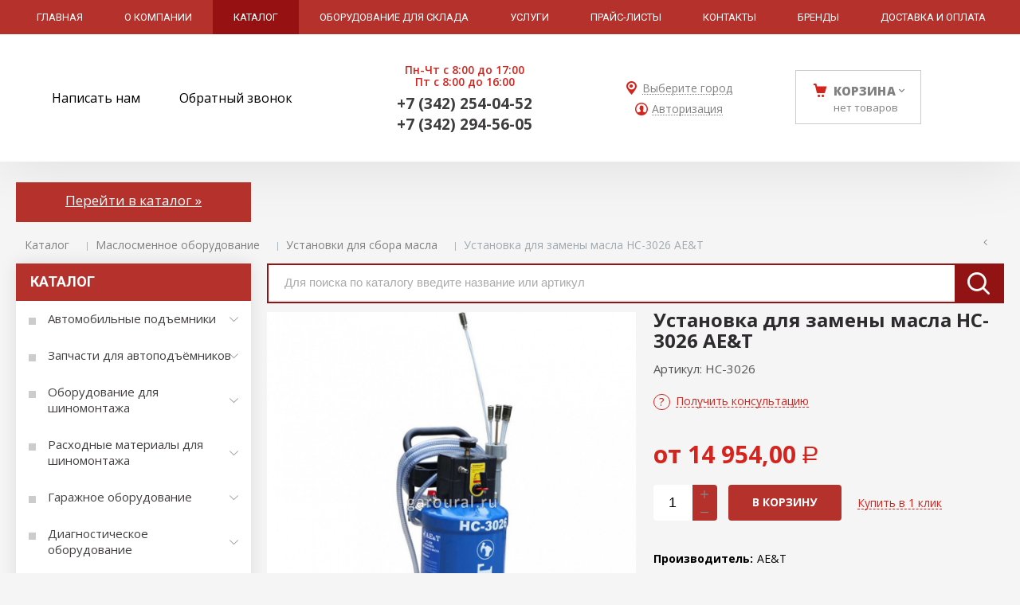

--- FILE ---
content_type: text/html; charset=utf-8
request_url: https://garoural.ru/catalog/maslo-smennoe-oborudovanie/maslosborniki/maslosborniki_1730004.html
body_size: 15077
content:

<!DOCTYPE html>
<html lang="ru" prefix="og: http://ogp.me/ns#">
<head>
	<title>
	Установка для замены масла HC-3026 AE&T / Установки для сбора масла / Маслосменное оборудование / Каталог / ГАРО - оборудование для автосервисов	</title>
	
			<meta name="robots" content="index, follow" />
        <meta name="yandex" content="index, follow" />
        <meta name="googlebot" content="index, follow" />
		<meta name='Description' content=''>
	<meta name='Keywords' content=''>

	<meta charset="utf-8">
	<meta name="format-detection" content="telephone=no">

	<meta property="og:locale" content="ru_RU" />
	<meta property='og:type' content='website'/>
   	<meta property='og:url' content='https://garoural.ru/catalog/maslo-smennoe-oborudovanie/maslosborniki/maslosborniki_1730004.html'/>

	
	<meta property='og:title' content='Установка для замены масла HC-3026 AE&amp;T' />
	<meta property='og:image' content='https://garoural.ru/a/garo/files/userfiles/images/ggl/ustanovka-dlya-zameny-masla-HC-3026-AET_1689151371.jpg' />
		
	<meta name='viewport' content='width=device-width,initial-scale=1.0,maximum-scale=1.0,user-scalable=0'>	
	<link rel='icon' href='/a/garo/favicon.ico' type='image/x-icon'><link rel='shortcut icon' href='/a/garo/favicon.ico' type='image/x-icon'>

	

		<link rel="canonical" href="https://garoural.ru/catalog/maslo-smennoe-oborudovanie/maslosborniki/maslosborniki_1730004.html"/>
	<script src="/js/jquery-2.1.4.min.js"></script>
	
	<meta name="yandex-verification" content="337a4da5c6c9249e"/>
<link href="https://fonts.googleapis.com/css?family=Open+Sans:300,400,600,700,800&subset=cyrillic" rel="stylesheet">
<meta name="yandex-verification" content="74cca9942193a96b"/>
<meta name="google-site-verification" content="cSj2SSS7YONrMUJ8sC9r0TYQZABxZrVp0oMeQcRgD5Q"/>
<meta name="wmail-verification" content="9c369caf63a02ed8cb4ad45bc1c2adc5"/>
	<LINK href='/css/grid1000.css' rel='Stylesheet' type='text/css'>
	<LINK href='/css/grid1200.css' media='screen and (min-width:1280px)' rel='Stylesheet' type='text/css'>	<link href="//garoural.ru/css/style.css?v=1736525116" rel='Stylesheet' type='text/css'>
	<LINK href='/css/mobile.css?v=1736525116' media="screen and (max-width:780px)" rel='Stylesheet' type='text/css'>	<LINK href='/a/garo/bc_custom.min.css?v=1742538537' rel='Stylesheet' type='text/css'>

	
	<meta name='theme-color' content='#d3251e'>
</head>


<body data-metrikaid='52143520' data-sub='144146' data-catalogue='565' data-class='2001' data-nc_ctpl='' data-kopeek='1'  class='page144146obj class2001obj pageobj shema1  subdiv-catalog subdiv-maslo-smennoe-oborudovanie subdiv-maslosborniki this-maslosborniki sitew1200  notauth  innerpage st565 page144146 item1730004 class2001 level3 targcookie nocity left-have design-no editor-2'>
	<!--<div id="page-preloader"></div>-->
	<section id='mobile-panel' class='mobyes mainmenubg mpanel-linemenu'>
				<div class='mpanel-first'>
					<div class='mpanel-item mpanel-menu' onclick='load.clickItem("#mobile-menu")'><span>меню</span></div>
				</div>
				<div class='mpanel-second'>
					<div class='mpanel-item mpanel-info'></div>
					<div class='mpanel-item mpanel-search' onclick='load.clickItem("#mobile-search")'></div>
					
					<div class='mpanel-item mpanel-cart '>
					<span class='mpanel-cart-count'>0</span>
				</div>
				</div>
			</section>
			<section id='mobile-menu' class='mobyes'>
					<div class='menu-close' onclick='load.itemClose("#mobile-menu")'>✕</div>
					<div class='mobile-menu-body' data-loaditem='/bc/modules/default/index.php?user_action=mobile_menu'>
						
					</div>
				</section>
			
			
			<section id='mobile-search' class='mainmenubg mobyes'>
							<form rel='nofollow' action='/search/' method='get' >
								<div class='msearch-clear '>✕</div>
								<span class='msearch-input'>
									<input value='' type='text' name='find' placeholder='Искать товары' autocomplete='off'>
								</span>
								<span class='msearch-btn'><input type='submit' class='submit' value='Поиск'></span>
							</form>
						</section>	<div id='site'>
		<div class='topfix'></div>
		<div id='main'>

			<section data-zone='11251' data-name='меню каталога' id='zone8' data-id='8' class='zone cb'><div 0 class='zone-bg ' ></div><div class='container container_12  cb'><section class='blocks  grid_12  type-block-2 menu-type-1 mainmenu thismenu submenutype1 nomob blk-menu-header notitle blk_nomarg_head blk_nomarg_cont blk_nomarg_cont_lr_b blk_nomarg_cont_lr_h start end ' data-prior='3' data-blockid='2' id='block2' data-width='12' data-sub='141726' data-admid='27162' data-cc='140654' ><article class='cb blk_body'><div class='blk_body_wrap'><nav class='header_bot nowidth100'><ul class='header_menu'><li class=' lang_true sub141736 '><a data-o='0' title='Главная' href='/'><span class='mn_sp_1'><span>Главная</span></span></a></li> <li class=' lang_true sub141724 '><a data-o='0' title='О компании' href='/about/'><span class='mn_sp_1'><span>О компании</span></span></a></li> <li class=' lang_true sub141729 active'><a data-o='0' title='Каталог' href='/catalog/'><span class='mn_sp_1'><span>Каталог</span></span></a></li> <li class=' lang_true sub280819 '><a data-o='0' title='Оборудование для склада' href='/katalog-iz-YML/'><span class='mn_sp_1'><span>Оборудование для склада</span></span></a></li> <li class=' lang_true sub141748 '><a data-o='0' title='Услуги' href='/uslugi/'><span class='mn_sp_1'><span>Услуги</span></span></a></li> <li class=' lang_true sub141779 '><a data-o='0' title='Прайс-листы' href='/prajs-listy/'><span class='mn_sp_1'><span>Прайс-листы</span></span></a></li> <li class=' lang_true sub141731 '><a data-o='0' title='Контакты' href='/contacts/'><span class='mn_sp_1'><span>Контакты</span></span></a></li> <li class=' lang_true sub141749 '><a data-o='0' title='Бренды' href='/vendors/'><span class='mn_sp_1'><span>Бренды</span></span></a></li> <li class=' lang_true sub141733 '><a data-o='0' title='Доставка и оплата' href='/dostavka/'><span class='mn_sp_1'><span>Доставка и оплата</span></span></a></li> </ul></nav></div></article></section><!-- /not cache 2 --></div></section><section data-zone='11252' data-name='Шапка' id='zone1' data-id='1' class='zone cb blk-middle'><div 0 class='zone-bg ' ></div><header id='header' class='container container_12  cb'><section class='blocks  grid_4  type-block-3 menu-type- notitle blk_nomarg_head blk_nomarg_cont blk_nomarg_cont_lr_b blk_nomarg_cont_lr_h start ' data-prior='8' data-blockid='16' id='block16' data-width='4' data-sub='141726' data-admid='27175' data-cc='140654' ><article class='cb blk_body'><div class='blk_body_wrap'><div class='cb tel_links'>

		

		

		
		<div class='tel_lnk_btn'>

			
				<div class='regper_link iconsCol icons i_sendmail'>
					<a rel='nofollow' href='#feedback' data-lc-href='/feedback/?isNaked=1' class='link-feedback' title='Написать нам' data-rel='lightcase' data-maxwidth='380' data-groupclass='feedback modal-form' data-metr='mailtoplink'>Написать нам</a>
				</div>
			

			
				<div class='regper_link iconsCol icons i_call'>
					<a rel='nofollow' href='#' data-lc-href='/callme/?isNaked=1' class='link-callme' title='Обратный звонок' data-rel='lightcase' data-maxwidth='390' data-groupclass='callme modal-form' data-metr='calltoplink'>Обратный звонок</a>
				</div>
			

			


			

			

			
		</div>
		

	</div></div></article></section><!-- /not cache 16 --><section class='blocks  grid_2  type-block-3 menu-type- notitle blk_nomarg_head blk_nomarg_cont blk_nomarg_cont_lr_b blk_nomarg_cont_lr_h' data-prior='9' data-blockid='17' id='block17' data-width='2' data-sub='141726' data-admid='27176' data-cc='140654' ><article class='cb blk_body'><div class='blk_body_wrap'><div class='cb tel_links'>

		<div class='tel_lnk_text'>Пн-Чт с 8:00 до 17:00<br>Пт с 8:00 до 16:00</div>

		
			<div class='tel_lnk_phone cb'>
				<div class='tel_lp_item '><a href='tel:+73422540452' class='link-tel-1' data-metr='headphone'>+7 (342) 254-04-52</a><span class='semicolon'>;</span>
				</div>

				<div class='tel_lp_item'>
					<a href='tel:+73422945605' class='link-tel-2' data-metr='headphone'>+7 (342) 294-56-05</a>
				</div>

			</div>

		

	</div></div></article></section><!-- /not cache 17 --><section class='blocks  grid_2  type-block-3 menu-type- notitle blk_nomarg_head blk_nomarg_cont blk_nomarg_cont_lr_b blk_nomarg_cont_lr_h' data-prior='10' data-blockid='47' id='block47' data-width='2' data-sub='141726' data-admid='27483' data-cc='140654' ><article class='cb blk_body'><div class='blk_body_wrap'><div class='cb tel_links'>

		

		

		
		<div class='tel_lnk_btn'>

			

			

			
				<div class='regper_link iconsCol icons i_city'><a
				href='#' data-lc-href='/bc/modules/default/index.php?user_action=citylist'
				title='Выберите город'
				data-rel='lightcase'
				class='targeting-a '
				data-maxwidth='300'
				data-groupclass='modal-targeting targeting-min modal-nopadding'
			>Выберите город</a></div>
			


			
				<div class='regper_link iconsCol icons i_user2'>
					<a rel='nofollow' href='#' data-lc-href='/profile/?isNaked=1' title='Вход' data-rel='lightcase' data-maxwidth='320' data-groupclass='login'>Авторизация</a>
				</div>
			

			

			
		</div>
		

	</div></div></article></section><!-- /not cache 47 --><section class='blocks  smallcart grid_2  basket_mini_open_border_solid type-block-1 menu-type- class2005 nc2006 notitle blk_nomarg_head blk_nomarg_cont blk_nomarg_cont_lr_b blk_nomarg_cont_lr_h' data-prior='11' data-blockid='5' id='block5' data-width='2' data-sub='141726' data-admid='27165' data-cc='140654' ><article class='cb blk_body'><div class='blk_body_wrap'><div class='basket_mini' data-minicart='1'>
			<div class='basket_mini_rel'>
                <a rel='nofollow' href='/cart/' class='basket_mini_open  '>
				    <div class='basket_mini_a'>
                        <span class='icons iconsCol i_cart1 basket_m_button'>Корзина</span>
                        <span class='none minicartCount2'>0</span>
                    </div>
				    <span class='basket_m_price'>нет товаров</span>
                </a>
				<div class='basket_m_spisok' style='white-space:nowrap;'><div class='basket_m_spisok2'>
					Вы можете положить сюда<br>товары из <a href='/catalog/'>каталог</a>
				</div></div>
			</div>
		</div>
</div></article></section><!-- /not cache 5 --></header></section><section data-zone='11442' data-name='поиск внутри' id='zone20' data-id='20' class='zone cb'><div 0 class='zone-bg ' ></div><div class='container container_12  cb'><section class='blocks  grid_3  type-block- menu-type- nomob notitle blk_nomarg_cont_lr_b blk_nomarg_cont_lr_h start ' data-prior='17' data-blockid='57' id='block57' data-width='3' data-sub='141726' data-admid='27597' data-cc='140654' ><article class='cb blk_body'><div class='blk_body_wrap'><div class='blockText txt ' ><p><a href="/catalog">Перейти в каталог »</a></p></div></div></article></section><!-- /not cache 57 --></div></section>
			<section id='center'>
				<div class='centerwrap container container_12'>

				<section class='line_info'><ul class='xleb' itemscope itemtype='http://schema.org/BreadcrumbList'><li class='xleb-item --/catalog/--'>
	<span itemscope='' itemprop='itemListElement' itemtype='http://schema.org/ListItem'>
		<span itemprop='name'>
			<a href='/catalog/' itemprop='item'>Каталог<span class='xleb-close'></span></a>
		</span>
		<meta itemprop='position' content='1'>
	</span>
</li><li class='xleb-item --/catalog/maslo-smennoe-oborudovanie/--'>
	<span itemscope='' itemprop='itemListElement' itemtype='http://schema.org/ListItem'>
		<span itemprop='name'>
			<a href='/catalog/maslo-smennoe-oborudovanie/' itemprop='item'>Маслосменное оборудование<span class='xleb-close'></span></a>
		</span>
		<meta itemprop='position' content='2'>
	</span>
</li><li class='xleb-item --/catalog/maslo-smennoe-oborudovanie/maslosborniki/--'>
	<span itemscope='' itemprop='itemListElement' itemtype='http://schema.org/ListItem'>
		<span itemprop='name'>
			<a href='/catalog/maslo-smennoe-oborudovanie/maslosborniki/' itemprop='item'>Установки для сбора масла<span class='xleb-close'></span></a>
		</span>
		<meta itemprop='position' content='3'>
	</span>
</li><li class='xleb-item'>
	<span itemscope='' itemprop='itemListElement' itemtype='http://schema.org/ListItem'>
		<span itemprop='name'>
			<link href='/catalog/maslo-smennoe-oborudovanie/maslosborniki/maslosborniki_1730004.html' itemprop='item'>
			Установка для замены масла HC-3026 AE&amp;T<span class='xleb-close'></span>
		</span>
		<meta itemprop='position' content='4'>
	</span>
</li></ul><span>
								<a href='/catalog/maslo-smennoe-oborudovanie/maslosborniki/' class='back_catalog icons i_left'>
									
								</a>
							</span></section>
				
				<section id='sidebar' data-zone='11247' data-id='2' data-width='3' data-name='Зона слева' class='zone zone2 grid_3 start'><div class='container-zone'><section class='blocks  grid_3  type-block-2 menu-type-20 submenublock thismenu submenutype20 nomob blk-menu-left blk_padding blk_nomarg_cont start end ' data-prior='19' data-blockid='11' id='block11' data-width='3' data-sub='141726' data-admid='27170' data-cc='140654' ><header class='blk_head '>
								<div class='h2'>Каталог</div>
								</header><article class='cb blk_body'><div class='blk_body_wrap'><div class='blockText txt ' ><p><a href="/catalog">Показать всё »</a></p></div><ul class='menu-img-no menu-dashed-no menu-decoration-no menu_catalog'>


<li class='menu_open sub141770 '>
							<a data-o='0' href='/catalog/test1/'>
								
								<span class='menu_title'><span class='menu-tit'>Автомобильные подъемники</span><span class='menu-sub'></span></span>
								<span class='menu_arrow'></span>
							</a><ul class='left_m_sec'><li class=' lang_true sub141769 '>
										<a data-o='0' href='/catalog/test1/test-2/'>
											<span class='menu_plus'></span>
											<span class='menu_title_sec'>Двухстоечные подъемники<span class='menu-sub'></span></span>
										</a>
									</li> <li class=' lang_true sub141767 '>
										<a data-o='0' href='/catalog/test1/testovyj-razdel-47/'>
											<span class='menu_plus'></span>
											<span class='menu_title_sec'>Четырехстоечные подъемники<span class='menu-sub'></span></span>
										</a>
									</li> <li class=' lang_true sub275584 '>
										<a data-o='0' href='/catalog/test1/shestistoechnye-podemniki/'>
											<span class='menu_plus'></span>
											<span class='menu_title_sec'>Шестистоечные подъемники<span class='menu-sub'></span></span>
										</a>
									</li> <li class=' lang_true sub275585 '>
										<a data-o='0' href='/catalog/test1/podemniki-platformennye/'>
											<span class='menu_plus'></span>
											<span class='menu_title_sec'>Подъемники платформенные<span class='menu-sub'></span></span>
										</a>
									</li> <li class=' lang_true sub141772 '>
										<a data-o='0' href='/catalog/test1/razdel-kataloga-2/'>
											<span class='menu_plus'></span>
											<span class='menu_title_sec'>Канавные подъемники траверсы<span class='menu-sub'></span></span>
										</a>
									</li> <li class=' lang_true sub141773 '>
										<a data-o='0' href='/catalog/test1/primer-razdela/'>
											<span class='menu_plus'></span>
											<span class='menu_title_sec'>Ножничные подъемники<span class='menu-sub'></span></span>
										</a>
									</li> <li class=' lang_true sub143863 '>
										<a data-o='0' href='/catalog/test1/podemniki-podkatnye/'>
											<span class='menu_plus'></span>
											<span class='menu_title_sec'>Подъемники подкатные<span class='menu-sub'></span></span>
										</a>
									</li> <li class=' lang_true sub275586 '>
										<a data-o='0' href='/catalog/test1/dopolnitelnoe-oborudovanie-dlya-podemnikov/'>
											<span class='menu_plus'></span>
											<span class='menu_title_sec'>Дополнительное оборудование для подъемников<span class='menu-sub'></span></span>
										</a>
									</li> </ul> </li> 


<li class='menu_open sub276295 '>
							<a data-o='0' href='/catalog/zapchasti-dlya-avtopodemnikov/'>
								
								<span class='menu_title'><span class='menu-tit'>Запчасти для автоподъёмников</span><span class='menu-sub'></span></span>
								<span class='menu_arrow'></span>
							</a><ul class='left_m_sec'><li class=' lang_true sub276296 '>
										<a data-o='0' href='/catalog/zapchasti-dlya-avtopodemnikov/glazovskie-podemniki--formz/'>
											<span class='menu_plus'></span>
											<span class='menu_title_sec'>ГЛАЗОВСКИЕ ПОДЪЕМНИКИ – ФОРМЗ<span class='menu-sub'></span></span>
										</a>
									</li> <li class=' lang_true sub276308 '>
										<a data-o='0' href='/catalog/zapchasti-dlya-avtopodemnikov/dmitrovskie-podemniki--darz/'>
											<span class='menu_plus'></span>
											<span class='menu_title_sec'>ДМИТРОВСКИЕ ПОДЪЕМНИКИ – ДАРЗ<span class='menu-sub'></span></span>
										</a>
									</li> <li class=' lang_true sub276311 '>
										<a data-o='0' href='/catalog/zapchasti-dlya-avtopodemnikov/nemeckie-podemniki/'>
											<span class='menu_plus'></span>
											<span class='menu_title_sec'>НЕМЕЦКИЕ ПОДЪЕМНИКИ<span class='menu-sub'></span></span>
										</a>
									</li> <li class=' lang_true sub276318 '>
										<a data-o='0' href='/catalog/zapchasti-dlya-avtopodemnikov/italyanskie-podemniki/'>
											<span class='menu_plus'></span>
											<span class='menu_title_sec'>ИТАЛЬЯНСКИЕ ПОДЪЕМНИКИ<span class='menu-sub'></span></span>
										</a>
									</li> <li class=' lang_true sub276327 '>
										<a data-o='0' href='/catalog/zapchasti-dlya-avtopodemnikov/polskie-i-vengerskie-podemniki/'>
											<span class='menu_plus'></span>
											<span class='menu_title_sec'>ПОЛЬСКИЕ И ВЕНГЕРСКИЕ ПОДЪЕМНИКИ<span class='menu-sub'></span></span>
										</a>
									</li> <li class=' lang_true sub276332 '>
										<a data-o='0' href='/catalog/zapchasti-dlya-avtopodemnikov/pld-301-pp-3-pld-5--pskovskie-2h-stoechnye/'>
											<span class='menu_plus'></span>
											<span class='menu_title_sec'>ПЛД-3.01, ПП-3, ПЛД-5 – ПСКОВСКИЕ 2Х СТОЕЧНЫЕ<span class='menu-sub'></span></span>
										</a>
									</li> <li class=' lang_true sub276333 '>
										<a data-o='0' href='/catalog/zapchasti-dlya-avtopodemnikov/p-157-p157a-p157b--bashkirskie-goktyabrskij-2h-stoechnye/'>
											<span class='menu_plus'></span>
											<span class='menu_title_sec'>П-157, П157А, П157Б – БАШКИРСКИЕ (Г.ОКТЯБРЬСКИЙ) 2Х СТОЕЧНЫЕ<span class='menu-sub'></span></span>
										</a>
									</li> <li class=' lang_true sub276334 '>
										<a data-o='0' href='/catalog/zapchasti-dlya-avtopodemnikov/p101800-p10192--cheboksarskie-2h-stoechnye/'>
											<span class='menu_plus'></span>
											<span class='menu_title_sec'>П1018.00, П1019.2 – ЧЕБОКСАРСКИЕ 2Х СТОЕЧНЫЕ<span class='menu-sub'></span></span>
										</a>
									</li> <li class=' lang_true sub276335 '>
										<a data-o='0' href='/catalog/zapchasti-dlya-avtopodemnikov/p3-t-sp---novgorodskij-2h-stoechnyj/'>
											<span class='menu_plus'></span>
											<span class='menu_title_sec'>П3-Т-СП - НОВГОРОДСКИЙ 2Х СТОЕЧНЫЙ<span class='menu-sub'></span></span>
										</a>
									</li> <li class=' lang_true sub276336 '>
										<a data-o='0' href='/catalog/zapchasti-dlya-avtopodemnikov/ps-3-g-chelyabinsk/'>
											<span class='menu_plus'></span>
											<span class='menu_title_sec'>ПС-3 Г. ЧЕЛЯБИНСК<span class='menu-sub'></span></span>
										</a>
									</li> <li class=' lang_true sub276337 '>
										<a data-o='0' href='/catalog/zapchasti-dlya-avtopodemnikov/STENHOJ--NORDLIFT/'>
											<span class='menu_plus'></span>
											<span class='menu_title_sec'>STENHOJ / NORDLIFT<span class='menu-sub'></span></span>
										</a>
									</li> <li class=' lang_true sub276338 '>
										<a data-o='0' href='/catalog/zapchasti-dlya-avtopodemnikov/amerikanskie-podemniki/'>
											<span class='menu_plus'></span>
											<span class='menu_title_sec'>АМЕРИКАНСКИЕ ПОДЪЕМНИКИ<span class='menu-sub'></span></span>
										</a>
									</li> <li class=' lang_true sub276339 '>
										<a data-o='0' href='/catalog/zapchasti-dlya-avtopodemnikov/korejskie-podemniki/'>
											<span class='menu_plus'></span>
											<span class='menu_title_sec'>КОРЕЙСКИЕ ПОДЪЕМНИКИ<span class='menu-sub'></span></span>
										</a>
									</li> <li class=' lang_true sub276340 '>
										<a data-o='0' href='/catalog/zapchasti-dlya-avtopodemnikov/gajki-na-ryazanskij-podemnik-EL-235/'>
											<span class='menu_plus'></span>
											<span class='menu_title_sec'>ГАЙКИ НА РЯЗАНСКИЙ ПОДЪЕМНИК EL 2.35<span class='menu-sub'></span></span>
										</a>
									</li> <li class=' lang_true sub276341 '>
										<a data-o='0' href='/catalog/zapchasti-dlya-avtopodemnikov/finskie-podemniki/'>
											<span class='menu_plus'></span>
											<span class='menu_title_sec'>ФИНСКИЕ ПОДЪЕМНИКИ<span class='menu-sub'></span></span>
										</a>
									</li> <li class=' lang_true sub276342 '>
										<a data-o='0' href='/catalog/zapchasti-dlya-avtopodemnikov/kitajskie-podemniki/'>
											<span class='menu_plus'></span>
											<span class='menu_title_sec'>КИТАЙСКИЕ ПОДЪЕМНИКИ<span class='menu-sub'></span></span>
										</a>
									</li> <li class=' lang_true sub276345 '>
										<a data-o='0' href='/catalog/zapchasti-dlya-avtopodemnikov/rezinovye-nakladki/'>
											<span class='menu_plus'></span>
											<span class='menu_title_sec'>Резиновые накладки<span class='menu-sub'></span></span>
										</a>
									</li> </ul> </li> 


<li class='menu_open sub143864 '>
							<a data-o='0' href='/catalog/oborudovani-dlya-shinomontazha/'>
								
								<span class='menu_title'><span class='menu-tit'>Оборудование для шиномонтажа</span><span class='menu-sub'></span></span>
								<span class='menu_arrow'></span>
							</a><ul class='left_m_sec'><li class=' lang_true sub275587 '>
										<a data-o='0' href='/catalog/oborudovani-dlya-shinomontazha/shinomontazhnye-stanki/'>
											<span class='menu_plus'></span>
											<span class='menu_title_sec'>Шиномонтажные станки<span class='menu-sub'></span></span>
										</a>
									</li> <li class=' lang_true sub275592 '>
										<a data-o='0' href='/catalog/oborudovani-dlya-shinomontazha/balansirovochnye-stanki/'>
											<span class='menu_plus'></span>
											<span class='menu_title_sec'>Балансировочные станки<span class='menu-sub'></span></span>
										</a>
									</li> <li class=' lang_true sub275595 '>
										<a data-o='0' href='/catalog/oborudovani-dlya-shinomontazha/vulkanizatory/'>
											<span class='menu_plus'></span>
											<span class='menu_title_sec'>Вулканизаторы<span class='menu-sub'></span></span>
										</a>
									</li> <li class=' lang_true sub275596 '>
										<a data-o='0' href='/catalog/oborudovani-dlya-shinomontazha/bortrasshiriteli/'>
											<span class='menu_plus'></span>
											<span class='menu_title_sec'>Бортрасширители<span class='menu-sub'></span></span>
										</a>
									</li> <li class=' lang_true sub275597 '>
										<a data-o='0' href='/catalog/oborudovani-dlya-shinomontazha/generatory-azota/'>
											<span class='menu_plus'></span>
											<span class='menu_title_sec'>Генераторы азота<span class='menu-sub'></span></span>
										</a>
									</li> <li class=' lang_true sub275458 '>
										<a data-o='0' href='/catalog/oborudovani-dlya-shinomontazha/shipovalnoe-oborudovanie/'>
											<span class='menu_plus'></span>
											<span class='menu_title_sec'>Шиповальное оборудование<span class='menu-sub'></span></span>
										</a>
									</li> <li class=' lang_true sub275459 '>
										<a data-o='0' href='/catalog/oborudovani-dlya-shinomontazha/aksessuary-dlya-balansirovochnyh-stankov/'>
											<span class='menu_plus'></span>
											<span class='menu_title_sec'>Аксессуары для балансировочных станков<span class='menu-sub'></span></span>
										</a>
									</li> <li class=' lang_true sub149389 '>
										<a data-o='0' href='/catalog/oborudovani-dlya-shinomontazha/rashodnye-materialy/'>
											<span class='menu_plus'></span>
											<span class='menu_title_sec'>Расходные материалы<span class='menu-sub'></span></span>
										</a>
									</li> <li class=' lang_true sub146857 '>
										<a data-o='0' href='/catalog/oborudovani-dlya-shinomontazha/stendy-dlya-pravki-shtampovannyh-diskov/'>
											<span class='menu_plus'></span>
											<span class='menu_title_sec'>Стенды для правки штампованных дисков<span class='menu-sub'></span></span>
										</a>
									</li> <li class=' lang_true sub143871 '>
										<a data-o='0' href='/catalog/oborudovani-dlya-shinomontazha/stendy-dlya-pravki-diskov/'>
											<span class='menu_plus'></span>
											<span class='menu_title_sec'>Стенды для правки дисков<span class='menu-sub'></span></span>
										</a>
									</li> <li class=' lang_true sub272929 '>
										<a data-o='0' href='/catalog/oborudovani-dlya-shinomontazha/kletka-dlya-nakachki-shin/'>
											<span class='menu_plus'></span>
											<span class='menu_title_sec'>Клетка для накачки шин<span class='menu-sub'></span></span>
										</a>
									</li> </ul> </li> 


<li class='menu_open sub275460 '>
							<a data-o='0' href='/catalog/rashodnye-materialy-dlya-shinomontazha/'>
								
								<span class='menu_title'><span class='menu-tit'>Расходные материалы для шиномонтажа</span><span class='menu-sub'></span></span>
								<span class='menu_arrow'></span>
							</a><ul class='left_m_sec'><li class=' lang_true sub275461 '>
										<a data-o='0' href='/catalog/rashodnye-materialy-dlya-shinomontazha/ventili/'>
											<span class='menu_plus'></span>
											<span class='menu_title_sec'>Вентили<span class='menu-sub'></span></span>
										</a>
									</li> <li class=' lang_true sub275462 '>
										<a data-o='0' href='/catalog/rashodnye-materialy-dlya-shinomontazha/latki-kamernye-paket/'>
											<span class='menu_plus'></span>
											<span class='menu_title_sec'>Латки камерные (пакет)<span class='menu-sub'></span></span>
										</a>
									</li> <li class=' lang_true sub275463 '>
										<a data-o='0' href='/catalog/rashodnye-materialy-dlya-shinomontazha/latki-kamernye-korobka/'>
											<span class='menu_plus'></span>
											<span class='menu_title_sec'>Латки камерные (коробка)<span class='menu-sub'></span></span>
										</a>
									</li> <li class=' lang_true sub275464 '>
										<a data-o='0' href='/catalog/rashodnye-materialy-dlya-shinomontazha/ventili-dlya-remonta-kamer/'>
											<span class='menu_plus'></span>
											<span class='menu_title_sec'>Вентили для ремонта камер<span class='menu-sub'></span></span>
										</a>
									</li> <li class=' lang_true sub275465 '>
										<a data-o='0' href='/catalog/rashodnye-materialy-dlya-shinomontazha/balansirovochnye-materialy/'>
											<span class='menu_plus'></span>
											<span class='menu_title_sec'>Балансировочные материалы<span class='menu-sub'></span></span>
										</a>
									</li> <li class=' lang_true sub275466 '>
										<a data-o='0' href='/catalog/rashodnye-materialy-dlya-shinomontazha/zhguty-remontnye/'>
											<span class='menu_plus'></span>
											<span class='menu_title_sec'>Жгуты ремонтные<span class='menu-sub'></span></span>
										</a>
									</li> <li class=' lang_true sub275467 '>
										<a data-o='0' href='/catalog/rashodnye-materialy-dlya-shinomontazha/shnury-remntnye/'>
											<span class='menu_plus'></span>
											<span class='menu_title_sec'>Шнуры ремнтные<span class='menu-sub'></span></span>
										</a>
									</li> <li class=' lang_true sub275468 '>
										<a data-o='0' href='/catalog/rashodnye-materialy-dlya-shinomontazha/gribki-dlya-remonta-shin/'>
											<span class='menu_plus'></span>
											<span class='menu_title_sec'>Грибки для ремонта шин<span class='menu-sub'></span></span>
										</a>
									</li> <li class=' lang_true sub275469 '>
										<a data-o='0' href='/catalog/rashodnye-materialy-dlya-shinomontazha/nozhki-gribkov/'>
											<span class='menu_plus'></span>
											<span class='menu_title_sec'>Ножки грибков<span class='menu-sub'></span></span>
										</a>
									</li> <li class=' lang_true sub275470 '>
										<a data-o='0' href='/catalog/rashodnye-materialy-dlya-shinomontazha/materialy-dlya-remonta-shin/'>
											<span class='menu_plus'></span>
											<span class='menu_title_sec'>Материалы для ремонта шин<span class='menu-sub'></span></span>
										</a>
									</li> <li class=' lang_true sub275480 '>
										<a data-o='0' href='/catalog/rashodnye-materialy-dlya-shinomontazha/bufernyj-ochistitel/'>
											<span class='menu_plus'></span>
											<span class='menu_title_sec'>Буферный очиститель<span class='menu-sub'></span></span>
										</a>
									</li> <li class=' lang_true sub275481 '>
										<a data-o='0' href='/catalog/rashodnye-materialy-dlya-shinomontazha/germetik/'>
											<span class='menu_plus'></span>
											<span class='menu_title_sec'>Герметик<span class='menu-sub'></span></span>
										</a>
									</li> <li class=' lang_true sub275482 '>
										<a data-o='0' href='/catalog/rashodnye-materialy-dlya-shinomontazha/klej/'>
											<span class='menu_plus'></span>
											<span class='menu_title_sec'>Клей<span class='menu-sub'></span></span>
										</a>
									</li> <li class=' lang_true sub275483 '>
										<a data-o='0' href='/catalog/rashodnye-materialy-dlya-shinomontazha/pasta-montazhnaya/'>
											<span class='menu_plus'></span>
											<span class='menu_title_sec'>Паста монтажная<span class='menu-sub'></span></span>
										</a>
									</li> <li class=' lang_true sub275484 '>
										<a data-o='0' href='/catalog/rashodnye-materialy-dlya-shinomontazha/prochaya-himiya/'>
											<span class='menu_plus'></span>
											<span class='menu_title_sec'>Прочая химия<span class='menu-sub'></span></span>
										</a>
									</li> <li class=' lang_true sub275485 '>
										<a data-o='0' href='/catalog/rashodnye-materialy-dlya-shinomontazha/rezina-syraya/'>
											<span class='menu_plus'></span>
											<span class='menu_title_sec'>Резина сырая<span class='menu-sub'></span></span>
										</a>
									</li> <li class=' lang_true sub275486 '>
										<a data-o='0' href='/catalog/rashodnye-materialy-dlya-shinomontazha/termoklej/'>
											<span class='menu_plus'></span>
											<span class='menu_title_sec'>Термоклей<span class='menu-sub'></span></span>
										</a>
									</li> <li class=' lang_true sub275487 '>
										<a data-o='0' href='/catalog/rashodnye-materialy-dlya-shinomontazha/kordovye-plastyri/'>
											<span class='menu_plus'></span>
											<span class='menu_title_sec'>Кордовые пластыри<span class='menu-sub'></span></span>
										</a>
									</li> <li class=' lang_true sub275488 '>
										<a data-o='0' href='/catalog/rashodnye-materialy-dlya-shinomontazha/kordovye-termoplastyri/'>
											<span class='menu_plus'></span>
											<span class='menu_title_sec'>Кордовые термопластыри<span class='menu-sub'></span></span>
										</a>
									</li> <li class=' lang_true sub275489 '>
										<a data-o='0' href='/catalog/rashodnye-materialy-dlya-shinomontazha/plastyri-s-cmk/'>
											<span class='menu_plus'></span>
											<span class='menu_title_sec'>Пластыри с ЦМК<span class='menu-sub'></span></span>
										</a>
									</li> <li class=' lang_true sub275490 '>
										<a data-o='0' href='/catalog/rashodnye-materialy-dlya-shinomontazha/termoplastyri-s-cmk/'>
											<span class='menu_plus'></span>
											<span class='menu_title_sec'>Термопластыри с ЦМК<span class='menu-sub'></span></span>
										</a>
									</li> </ul> </li> 


<li class='menu_open sub144129 '>
							<a data-o='0' href='/catalog/garazhnoe-oborudovanie/'>
								
								<span class='menu_title'><span class='menu-tit'>Гаражное оборудование</span><span class='menu-sub'></span></span>
								<span class='menu_arrow'></span>
							</a><ul class='left_m_sec'><li class=' lang_true sub275568 '>
										<a data-o='0' href='/catalog/garazhnoe-oborudovanie/garazhnye-krany/'>
											<span class='menu_plus'></span>
											<span class='menu_title_sec'>Гаражные краны<span class='menu-sub'></span></span>
										</a>
									</li> <li class=' lang_true sub275570 '>
										<a data-o='0' href='/catalog/garazhnoe-oborudovanie/oborudovanie-dlya-remonta-tormoznyh-i-kolesnyh-diskov/'>
											<span class='menu_plus'></span>
											<span class='menu_title_sec'>Оборудование для ремонта тормозных и колесных дисков<span class='menu-sub'></span></span>
										</a>
									</li> <li class=' lang_true sub145416 '>
										<a data-o='0' href='/catalog/garazhnoe-oborudovanie/stendy-dlya-remonta-dvigatelej/'>
											<span class='menu_plus'></span>
											<span class='menu_title_sec'>Стенды для ремонта двигателей<span class='menu-sub'></span></span>
										</a>
									</li> <li class=' lang_true sub146042 '>
										<a data-o='0' href='/catalog/garazhnoe-oborudovanie/garazhnye-pressy/'>
											<span class='menu_plus'></span>
											<span class='menu_title_sec'>Гаражные прессы<span class='menu-sub'></span></span>
										</a>
									</li> <li class=' lang_true sub146277 '>
										<a data-o='0' href='/catalog/garazhnoe-oborudovanie/gajkovery/'>
											<span class='menu_plus'></span>
											<span class='menu_title_sec'>Гайковеры<span class='menu-sub'></span></span>
										</a>
									</li> <li class=' lang_true sub146445 '>
										<a data-o='0' href='/catalog/garazhnoe-oborudovanie/svarochnoe-oborudovanie/'>
											<span class='menu_plus'></span>
											<span class='menu_title_sec'>Сварочное оборудование<span class='menu-sub'></span></span>
										</a>
									</li> <li class=' lang_true sub147372 '>
										<a data-o='0' href='/catalog/garazhnoe-oborudovanie/stojki-transmissionnye/'>
											<span class='menu_plus'></span>
											<span class='menu_title_sec'>Стойки трансмиссионные<span class='menu-sub'></span></span>
										</a>
									</li> <li class=' lang_true sub147951 '>
										<a data-o='0' href='/catalog/garazhnoe-oborudovanie/remontnoe-oborudovanie-dlya-avtoservisa/'>
											<span class='menu_plus'></span>
											<span class='menu_title_sec'>Ремонтное оборудование для автосервиса<span class='menu-sub'></span></span>
										</a>
									</li> <li class=' lang_true sub148063 '>
										<a data-o='0' href='/catalog/garazhnoe-oborudovanie/domkraty/'>
											<span class='menu_plus'></span>
											<span class='menu_title_sec'>Домкраты<span class='menu-sub'></span></span>
										</a>
									</li> <li class=' lang_true sub148345 '>
										<a data-o='0' href='/catalog/garazhnoe-oborudovanie/stendy-dlya-opressovki-gbc/'>
											<span class='menu_plus'></span>
											<span class='menu_title_sec'>Стенды для опрессовки ГБЦ<span class='menu-sub'></span></span>
										</a>
									</li> <li class=' lang_true sub148352 '>
										<a data-o='0' href='/catalog/garazhnoe-oborudovanie/styazhki-pruzhin/'>
											<span class='menu_plus'></span>
											<span class='menu_title_sec'>Стяжки пружин<span class='menu-sub'></span></span>
										</a>
									</li> <li class=' lang_true sub148353 '>
										<a data-o='0' href='/catalog/garazhnoe-oborudovanie/trubogiby/'>
											<span class='menu_plus'></span>
											<span class='menu_title_sec'>Трубогибы<span class='menu-sub'></span></span>
										</a>
									</li> <li class=' lang_true sub148354 '>
										<a data-o='0' href='/catalog/garazhnoe-oborudovanie/nasosy-i-cilindry-gidravlicheskie/'>
											<span class='menu_plus'></span>
											<span class='menu_title_sec'>Насосы и цилиндры гидравлические<span class='menu-sub'></span></span>
										</a>
									</li> <li class=' lang_true sub148605 '>
										<a data-o='0' href='/catalog/garazhnoe-oborudovanie/protivootkatnye-upory/'>
											<span class='menu_plus'></span>
											<span class='menu_title_sec'>Противооткатные упоры<span class='menu-sub'></span></span>
										</a>
									</li> <li class=' lang_true sub158218 '>
										<a data-o='0' href='/catalog/garazhnoe-oborudovanie/slesarnye-tiski/'>
											<span class='menu_plus'></span>
											<span class='menu_title_sec'>Слесарные тиски<span class='menu-sub'></span></span>
										</a>
									</li> </ul> </li> 


<li class='menu_open sub144135 '>
							<a data-o='0' href='/catalog/diagnosticheskoe-oborudovanie/'>
								
								<span class='menu_title'><span class='menu-tit'>Диагностическое оборудование</span><span class='menu-sub'></span></span>
								<span class='menu_arrow'></span>
							</a><ul class='left_m_sec'><li class=' lang_true sub275604 '>
										<a data-o='0' href='/catalog/diagnosticheskoe-oborudovanie/stendy-dlya-proverki-i-regulirovki-toplivnoj-apparatury/'>
											<span class='menu_plus'></span>
											<span class='menu_title_sec'>Стенды для проверки и регулировки топливной аппаратуры<span class='menu-sub'></span></span>
										</a>
									</li> <li class=' lang_true sub144137 '>
										<a data-o='0' href='/catalog/diagnosticheskoe-oborudovanie/motor-testery/'>
											<span class='menu_plus'></span>
											<span class='menu_title_sec'>Мотор тестеры<span class='menu-sub'></span></span>
										</a>
									</li> <li class=' lang_true sub146038 '>
										<a data-o='0' href='/catalog/diagnosticheskoe-oborudovanie/stendy-dlya-proverki-pnevmooborudovaniya/'>
											<span class='menu_plus'></span>
											<span class='menu_title_sec'>Стенды для проверки пневмооборудования<span class='menu-sub'></span></span>
										</a>
									</li> <li class=' lang_true sub146856 '>
										<a data-o='0' href='/catalog/diagnosticheskoe-oborudovanie/pusko-zaryadnye-ustrojstva/'>
											<span class='menu_plus'></span>
											<span class='menu_title_sec'>Пускозарядные устройства<span class='menu-sub'></span></span>
										</a>
									</li> <li class=' lang_true sub146996 '>
										<a data-o='0' href='/catalog/diagnosticheskoe-oborudovanie/stendy-dlya-ispytaniya-i-regulirovki-forsunok/'>
											<span class='menu_plus'></span>
											<span class='menu_title_sec'>Стенды для испытания и регулировки форсунок<span class='menu-sub'></span></span>
										</a>
									</li> <li class=' lang_true sub146999 '>
										<a data-o='0' href='/catalog/diagnosticheskoe-oborudovanie/oborudovanie-i-specialnyj-instrument-dlya-remonta-nasos-forsunok/'>
											<span class='menu_plus'></span>
											<span class='menu_title_sec'>Оборудование и специальный инструмент для ремонта насос-форсунок<span class='menu-sub'></span></span>
										</a>
									</li> <li class=' lang_true sub147000 '>
										<a data-o='0' href='/catalog/diagnosticheskoe-oborudovanie/kompressometry-i-oborudovanie-dlya-toplivnyh-sistem/'>
											<span class='menu_plus'></span>
											<span class='menu_title_sec'>Компрессометры и оборудование для топливных систем<span class='menu-sub'></span></span>
										</a>
									</li> <li class=' lang_true sub148355 '>
										<a data-o='0' href='/catalog/diagnosticheskoe-oborudovanie/Jljvtnhs/'>
											<span class='menu_plus'></span>
											<span class='menu_title_sec'>Одометры<span class='menu-sub'></span></span>
										</a>
									</li> <li class=' lang_true sub148357 '>
										<a data-o='0' href='/catalog/diagnosticheskoe-oborudovanie/skanery/'>
											<span class='menu_plus'></span>
											<span class='menu_title_sec'>Сканеры<span class='menu-sub'></span></span>
										</a>
									</li> <li class=' lang_true sub148745 '>
										<a data-o='0' href='/catalog/diagnosticheskoe-oborudovanie/preobrazovateli-toka/'>
											<span class='menu_plus'></span>
											<span class='menu_title_sec'>Преобразователи тока<span class='menu-sub'></span></span>
										</a>
									</li> <li class=' lang_true sub148747 '>
										<a data-o='0' href='/catalog/diagnosticheskoe-oborudovanie/puskovye-ustrojstva/'>
											<span class='menu_plus'></span>
											<span class='menu_title_sec'>Пусковые устройства<span class='menu-sub'></span></span>
										</a>
									</li> <li class=' lang_true sub148749 '>
										<a data-o='0' href='/catalog/diagnosticheskoe-oborudovanie/zaryadnye-ustrojstva/'>
											<span class='menu_plus'></span>
											<span class='menu_title_sec'>Зарядные устройства<span class='menu-sub'></span></span>
										</a>
									</li> <li class=' lang_true sub149749 '>
										<a data-o='0' href='/catalog/diagnosticheskoe-oborudovanie/stendy-dlya-proverki-generatorov-i-starterov/'>
											<span class='menu_plus'></span>
											<span class='menu_title_sec'>Стенды для проверки генераторов и стартеров<span class='menu-sub'></span></span>
										</a>
									</li> <li class=' lang_true sub151813 '>
										<a data-o='0' href='/catalog/diagnosticheskoe-oborudovanie/nagruzochnye-vilki/'>
											<span class='menu_plus'></span>
											<span class='menu_title_sec'>Нагрузочные вилки<span class='menu-sub'></span></span>
										</a>
									</li> <li class=' lang_true sub156204 '>
										<a data-o='0' href='/catalog/diagnosticheskoe-oborudovanie/akvadistillyatory/'>
											<span class='menu_plus'></span>
											<span class='menu_title_sec'>Аквадистилляторы<span class='menu-sub'></span></span>
										</a>
									</li> </ul> </li> 


<li class=' sub271134 '>
							<a data-o='0' href='/catalog/universalnye-nabory/'>
								
								<span class='menu_title'><span class='menu-tit'>Универсальные наборы</span><span class='menu-sub'></span></span>
								<span class='menu_arrow'></span>
							</a> </li> 


<li class='menu_open sub144124 '>
							<a data-o='0' href='/catalog/stendy-shod-razvala/'>
								
								<span class='menu_title'><span class='menu-tit'>Стенды сход- развала</span><span class='menu-sub'></span></span>
								<span class='menu_arrow'></span>
							</a><ul class='left_m_sec'><li class=' lang_true sub144125 '>
										<a data-o='0' href='/catalog/stendy-shod-razvala/dlya-legkovyh-avtomobilej/'>
											<span class='menu_plus'></span>
											<span class='menu_title_sec'>Для легковых автомобилей<span class='menu-sub'></span></span>
										</a>
									</li> <li class=' lang_true sub144126 '>
										<a data-o='0' href='/catalog/stendy-shod-razvala/dlya-gruzovyh-avtomobilej/'>
											<span class='menu_plus'></span>
											<span class='menu_title_sec'>Для грузовых автомобилей<span class='menu-sub'></span></span>
										</a>
									</li> <li class=' lang_true sub144127 '>
										<a data-o='0' href='/catalog/stendy-shod-razvala/stendy-razval-sozhdeniya-3D/'>
											<span class='menu_plus'></span>
											<span class='menu_title_sec'>Стенды развал сождения 3D<span class='menu-sub'></span></span>
										</a>
									</li> </ul> </li> 


<li class='menu_open sub144132 '>
							<a data-o='0' href='/catalog/instrument-dlya-avtoservisa/'>
								
								<span class='menu_title'><span class='menu-tit'>Инструмент для автосервиса</span><span class='menu-sub'></span></span>
								<span class='menu_arrow'></span>
							</a><ul class='left_m_sec'><li class=' lang_true sub278593 '>
										<a data-o='0' href='/catalog/instrument-dlya-avtoservisa/nabory-klyuchej/'>
											<span class='menu_plus'></span>
											<span class='menu_title_sec'>Наборы ключей<span class='menu-sub'></span></span>
										</a>
									</li> <li class=' lang_true sub275564 '>
										<a data-o='0' href='/catalog/instrument-dlya-avtoservisa/prochij-instrument/'>
											<span class='menu_plus'></span>
											<span class='menu_title_sec'>Прочий инструмент<span class='menu-sub'></span></span>
										</a>
									</li> <li class=' lang_true sub275565 '>
										<a data-o='0' href='/catalog/instrument-dlya-avtoservisa/nabory-instrumentov/'>
											<span class='menu_plus'></span>
											<span class='menu_title_sec'>Наборы инструментов<span class='menu-sub'></span></span>
										</a>
									</li> <li class=' lang_true sub275567 '>
										<a data-o='0' href='/catalog/instrument-dlya-avtoservisa/otvertki/'>
											<span class='menu_plus'></span>
											<span class='menu_title_sec'>Отвертки<span class='menu-sub'></span></span>
										</a>
									</li> <li class=' lang_true sub275415 '>
										<a data-o='0' href='/catalog/instrument-dlya-avtoservisa/oborudovanie-dlya-podgotovki-vozduha/'>
											<span class='menu_plus'></span>
											<span class='menu_title_sec'>Оборудование для подготовки воздуха<span class='menu-sub'></span></span>
										</a>
									</li> <li class=' lang_true sub144133 '>
										<a data-o='0' href='/catalog/instrument-dlya-avtoservisa/instrument-dlya-avtoservisa/'>
											<span class='menu_plus'></span>
											<span class='menu_title_sec'>Инструмент для автосервиса<span class='menu-sub'></span></span>
										</a>
									</li> <li class=' lang_true sub148593 '>
										<a data-o='0' href='/catalog/instrument-dlya-avtoservisa/pnevmaticheskij-mnstrument/'>
											<span class='menu_plus'></span>
											<span class='menu_title_sec'>Пневматический инструмент<span class='menu-sub'></span></span>
										</a>
									</li> <li class=' lang_true sub272825 '>
										<a data-o='0' href='/catalog/instrument-dlya-avtoservisa/moechnoe-oborudovanie/'>
											<span class='menu_plus'></span>
											<span class='menu_title_sec'>Моечное оборудование<span class='menu-sub'></span></span>
										</a>
									</li> <li class=' lang_true sub272933 '>
										<a data-o='0' href='/catalog/instrument-dlya-avtoservisa/specinstrument/'>
											<span class='menu_plus'></span>
											<span class='menu_title_sec'>Специнструмент<span class='menu-sub'></span></span>
										</a>
									</li> </ul> </li> 


<li class='menu_open sub144138 '>
							<a data-o='0' href='/catalog/kompressory-dlya-podgotovki-vozduha/'>
								
								<span class='menu_title'><span class='menu-tit'>Компрессоры для подготовки воздуха</span><span class='menu-sub'></span></span>
								<span class='menu_arrow'></span>
							</a><ul class='left_m_sec'><li class=' lang_true sub144139 '>
										<a data-o='0' href='/catalog/kompressory-dlya-podgotovki-vozduha/kompressory-porshnevye/'>
											<span class='menu_plus'></span>
											<span class='menu_title_sec'>Компрессоры поршневые<span class='menu-sub'></span></span>
										</a>
									</li> <li class=' lang_true sub145265 '>
										<a data-o='0' href='/catalog/kompressory-dlya-podgotovki-vozduha/kompressory-vertikalnye/'>
											<span class='menu_plus'></span>
											<span class='menu_title_sec'>Компрессоры винтовые<span class='menu-sub'></span></span>
										</a>
									</li> <li class=' lang_true sub145301 '>
										<a data-o='0' href='/catalog/kompressory-dlya-podgotovki-vozduha/vozdushnye-resivery/'>
											<span class='menu_plus'></span>
											<span class='menu_title_sec'>Воздушные ресиверы<span class='menu-sub'></span></span>
										</a>
									</li> </ul> </li> 


<li class='menu_open sub144141 '>
							<a data-o='0' href='/catalog/kuzovnoe-oborudovanie/'>
								
								<span class='menu_title'><span class='menu-tit'>Кузовное оборудование</span><span class='menu-sub'></span></span>
								<span class='menu_arrow'></span>
							</a><ul class='left_m_sec'><li class=' lang_true sub144142 '>
										<a data-o='0' href='/catalog/kuzovnoe-oborudovanie/nabory-dlya-gidropravki/'>
											<span class='menu_plus'></span>
											<span class='menu_title_sec'>Наборы для гидроправки<span class='menu-sub'></span></span>
										</a>
									</li> <li class=' lang_true sub147003 '>
										<a data-o='0' href='/catalog/kuzovnoe-oborudovanie/rihtovochnoe-oborudovanie/'>
											<span class='menu_plus'></span>
											<span class='menu_title_sec'>Рихтовочное оборудование<span class='menu-sub'></span></span>
										</a>
									</li> <li class=' lang_true sub147006 '>
										<a data-o='0' href='/catalog/kuzovnoe-oborudovanie/aksessuary-dlya-rihtovochnogo-oborudovaniya/'>
											<span class='menu_plus'></span>
											<span class='menu_title_sec'>Аксессуары для рихтовочного оборудования<span class='menu-sub'></span></span>
										</a>
									</li> </ul> </li> 


<li class='menu_open sub144143 '>
							<a data-o='0' href='/catalog/linii-tehnicheskogo-kontrolya/'>
								
								<span class='menu_title'><span class='menu-tit'>Линии технического контроля</span><span class='menu-sub'></span></span>
								<span class='menu_arrow'></span>
							</a><ul class='left_m_sec'><li class=' lang_true sub145418 '>
										<a data-o='0' href='/catalog/linii-tehnicheskogo-kontrolya/linii-tehnicheskogo-kontrolya-dlya-legkovyh-avtomobilej/'>
											<span class='menu_plus'></span>
											<span class='menu_title_sec'>Линии технического контроля для легковых автомобилей<span class='menu-sub'></span></span>
										</a>
									</li> <li class=' lang_true sub145419 '>
										<a data-o='0' href='/catalog/linii-tehnicheskogo-kontrolya/linii-tehnicheskogo-kontrolya-dlya-gruzovyh-avtomobilej-i-univer/'>
											<span class='menu_plus'></span>
											<span class='menu_title_sec'>Линии технического контроля для грузовых автомобилей и универсальные<span class='menu-sub'></span></span>
										</a>
									</li> <li class=' lang_true sub145420 '>
										<a data-o='0' href='/catalog/linii-tehnicheskogo-kontrolya/stendy-tormoznye-dlya-legkovyh-avtomobilej/'>
											<span class='menu_plus'></span>
											<span class='menu_title_sec'>Стенды тормозные для легковых автомобилей<span class='menu-sub'></span></span>
										</a>
									</li> <li class=' lang_true sub145421 '>
										<a data-o='0' href='/catalog/linii-tehnicheskogo-kontrolya/stendy-tormoznye-universalnye-dlya-legkovyh-i-gruzovyh-avtomobil/'>
											<span class='menu_plus'></span>
											<span class='menu_title_sec'>Стенды тормозный универсальные для легковых и грузовых автомобилей<span class='menu-sub'></span></span>
										</a>
									</li> <li class=' lang_true sub145422 '>
										<a data-o='0' href='/catalog/linii-tehnicheskogo-kontrolya/opcii-dlya-linij-tehnicheskogo-kontrolya/'>
											<span class='menu_plus'></span>
											<span class='menu_title_sec'>Опции для линий технического контроля<span class='menu-sub'></span></span>
										</a>
									</li> <li class=' lang_true sub145426 '>
										<a data-o='0' href='/catalog/linii-tehnicheskogo-kontrolya/lyuft-detektory/'>
											<span class='menu_plus'></span>
											<span class='menu_title_sec'>Люфт-детекторы<span class='menu-sub'></span></span>
										</a>
									</li> <li class=' lang_true sub145478 '>
										<a data-o='0' href='/catalog/linii-tehnicheskogo-kontrolya/gazoanalizatory-i-dymomery/'>
											<span class='menu_plus'></span>
											<span class='menu_title_sec'>Газоанализаторы и дымомеры<span class='menu-sub'></span></span>
										</a>
									</li> <li class=' lang_true sub146040 '>
										<a data-o='0' href='/catalog/linii-tehnicheskogo-kontrolya/stendy-dlya-proverki-pnevmooborudovaniya/'>
											<span class='menu_plus'></span>
											<span class='menu_title_sec'>Стенды для проверки пневмооборудования<span class='menu-sub'></span></span>
										</a>
									</li> </ul> </li> 


<li class='active menu_open sub144145 '>
							<a data-o='0' href='/catalog/maslo-smennoe-oborudovanie/'>
								
								<span class='menu_title'><span class='menu-tit'>Маслосменное оборудование</span><span class='menu-sub'></span></span>
								<span class='menu_arrow'></span>
							</a><ul class='left_m_sec' style='display:block;'><li class=' lang_true sub275598 '>
										<a data-o='0' href='/catalog/maslo-smennoe-oborudovanie/nagnetateli-gustoj-smazki/'>
											<span class='menu_plus'></span>
											<span class='menu_title_sec'>Нагнетатели густой смазки<span class='menu-sub'></span></span>
										</a>
									</li> <li class=' lang_true sub275599 '>
										<a data-o='0' href='/catalog/maslo-smennoe-oborudovanie/maslorazdatochnoe-oborudovanie/'>
											<span class='menu_plus'></span>
											<span class='menu_title_sec'>Маслораздаточное оборудование<span class='menu-sub'></span></span>
										</a>
									</li> <li class=' lang_true sub275600 '>
										<a data-o='0' href='/catalog/maslo-smennoe-oborudovanie/aksessuary-dlya-oborudovaniya-po-zamene-masla/'>
											<span class='menu_plus'></span>
											<span class='menu_title_sec'>Аксессуары для оборудования по замене масла<span class='menu-sub'></span></span>
										</a>
									</li> <li class='active sub144146 '>
										<a data-o='0' href='/catalog/maslo-smennoe-oborudovanie/maslosborniki/'>
											<span class='menu_plus'></span>
											<span class='menu_title_sec'>Установки для сбора масла<span class='menu-sub'></span></span>
										</a>
									</li> <li class=' lang_true sub272739 '>
										<a data-o='0' href='/catalog/maslo-smennoe-oborudovanie/ustanovki-dlya-zameny-tormoznoj-zhidkosti/'>
											<span class='menu_plus'></span>
											<span class='menu_title_sec'>Установки для замены тормозной жидкости<span class='menu-sub'></span></span>
										</a>
									</li> </ul> </li> 


<li class='menu_open sub144147 '>
							<a data-o='0' href='/catalog/moechnoe-oborudovanie/'>
								
								<span class='menu_title'><span class='menu-tit'>Моечное оборудование</span><span class='menu-sub'></span></span>
								<span class='menu_arrow'></span>
							</a><ul class='left_m_sec'><li class=' lang_true sub275601 '>
										<a data-o='0' href='/catalog/moechnoe-oborudovanie/avtomaticheskie-mojki-detalej-i-agregatov/'>
											<span class='menu_plus'></span>
											<span class='menu_title_sec'>Автоматические мойки деталей и агрегатов<span class='menu-sub'></span></span>
										</a>
									</li> <li class=' lang_true sub275602 '>
										<a data-o='0' href='/catalog/moechnoe-oborudovanie/ruchnye-mojki-detalej/'>
											<span class='menu_plus'></span>
											<span class='menu_title_sec'>Ручные мойки деталей<span class='menu-sub'></span></span>
										</a>
									</li> <li class=' lang_true sub275491 '>
										<a data-o='0' href='/catalog/moechnoe-oborudovanie/polomoechnye-mashiny-elektricheskie/'>
											<span class='menu_plus'></span>
											<span class='menu_title_sec'>Поломоечные машины электрические<span class='menu-sub'></span></span>
										</a>
									</li> <li class=' lang_true sub275492 '>
										<a data-o='0' href='/catalog/moechnoe-oborudovanie/pylesosy/'>
											<span class='menu_plus'></span>
											<span class='menu_title_sec'>Пылесосы<span class='menu-sub'></span></span>
										</a>
									</li> <li class=' lang_true sub275499 '>
										<a data-o='0' href='/catalog/moechnoe-oborudovanie/aksessuary-i-zapchasti-dlya-pylesosov/'>
											<span class='menu_plus'></span>
											<span class='menu_title_sec'>Аксессуары и запчасти для пылесосов<span class='menu-sub'></span></span>
										</a>
									</li> <li class=' lang_true sub144148 '>
										<a data-o='0' href='/catalog/moechnoe-oborudovanie/apparaty-mojki-i-vysokogo-davleniya/'>
											<span class='menu_plus'></span>
											<span class='menu_title_sec'>Профессиональные аппараты высокого давления<span class='menu-sub'></span></span>
										</a>
									</li> <li class=' lang_true sub145352 '>
										<a data-o='0' href='/catalog/moechnoe-oborudovanie/rem-komplekty-zapchasti-dlya-avd/'>
											<span class='menu_plus'></span>
											<span class='menu_title_sec'>Рем.комплекты ,запчасти АВД<span class='menu-sub'></span></span>
										</a>
									</li> <li class=' lang_true sub145837 '>
										<a data-o='0' href='/catalog/moechnoe-oborudovanie/mojki-amoobsluzhivaniya/'>
											<span class='menu_plus'></span>
											<span class='menu_title_sec'>Мойки самообслуживания<span class='menu-sub'></span></span>
										</a>
									</li> <li class=' lang_true sub147376 '>
										<a data-o='0' href='/catalog/moechnoe-oborudovanie/penogeneratory/'>
											<span class='menu_plus'></span>
											<span class='menu_title_sec'>Пеногенераторы<span class='menu-sub'></span></span>
										</a>
									</li> <li class=' lang_true sub275210 '>
										<a data-o='0' href='/catalog/moechnoe-oborudovanie/himicheskie-sredstva/'>
											<span class='menu_plus'></span>
											<span class='menu_title_sec'>Химические средства<span class='menu-sub'></span></span>
										</a>
									</li> <li class=' lang_true sub153690 '>
										<a data-o='0' href='/catalog/moechnoe-oborudovanie/ochistnye-sooruzheniya-dlya-avtomoek/'>
											<span class='menu_plus'></span>
											<span class='menu_title_sec'>Очистные сооружения для автомоек<span class='menu-sub'></span></span>
										</a>
									</li> </ul> </li> 


<li class='menu_open sub144149 '>
							<a data-o='0' href='/catalog/pokrasochnye-kamery/'>
								
								<span class='menu_title'><span class='menu-tit'>Окрасочное оборудование</span><span class='menu-sub'></span></span>
								<span class='menu_arrow'></span>
							</a><ul class='left_m_sec'><li class=' lang_true sub144930 '>
										<a data-o='0' href='/catalog/pokrasochnye-kamery/okrasochnye-kamery/'>
											<span class='menu_plus'></span>
											<span class='menu_title_sec'>Окрасочные камеры<span class='menu-sub'></span></span>
										</a>
									</li> <li class=' lang_true sub144931 '>
										<a data-o='0' href='/catalog/pokrasochnye-kamery/vspomogatelnoe-oborudovanie/'>
											<span class='menu_plus'></span>
											<span class='menu_title_sec'>Вспомогательное оборудование<span class='menu-sub'></span></span>
										</a>
									</li> </ul> </li> 


<li class='menu_open sub144151 '>
							<a data-o='0' href='/catalog/proizvodstvennaya-mebel/'>
								
								<span class='menu_title'><span class='menu-tit'>Производственная мебель</span><span class='menu-sub'></span></span>
								<span class='menu_arrow'></span>
							</a><ul class='left_m_sec'><li class=' lang_true sub144152 '>
										<a data-o='0' href='/catalog/proizvodstvennaya-mebel/verstaki-slesarnye-metallicheskie/'>
											<span class='menu_plus'></span>
											<span class='menu_title_sec'>Верстаки слесарные металлические<span class='menu-sub'></span></span>
										</a>
									</li> <li class=' lang_true sub145351 '>
										<a data-o='0' href='/catalog/proizvodstvennaya-mebel/metallicheskie-shkafy-dlya-odezhdy/'>
											<span class='menu_plus'></span>
											<span class='menu_title_sec'>Металлические шкафы для одежды<span class='menu-sub'></span></span>
										</a>
									</li> <li class=' lang_true sub146215 '>
										<a data-o='0' href='/catalog/proizvodstvennaya-mebel/metallicheskie-stellazhi/'>
											<span class='menu_plus'></span>
											<span class='menu_title_sec'>Металлические стеллажи<span class='menu-sub'></span></span>
										</a>
									</li> </ul> </li> </ul></div></article></section><!-- /not cache 11 --><section class='blocks  grid_3  type-block-1 menu-type- blk-filter-left class2041 nc2104 msg793 blk_padding blk_nomarg_cont start end ' data-prior='20' data-blockid='23' id='block23' data-width='3' data-sub='141726' data-admid='27180' data-cc='140654' ><header class='blk_head '>
								<div class='h2'>Выбор параметров</div>
								</header><article class='cb blk_body'><div class='blk_body_wrap'>

<div class='filtrLoad' data-load='/bc/modules/default/index.php?user_action=filter&method=getfilter&id=793&cururl=/catalog/maslo-smennoe-oborudovanie/maslosborniki/&thiscid2=2001&thissub2=144146&EnglishName2=maslosborniki&searchincur2=144146&type=2104'></div>



</div></article></section><!-- /not cache 23 --></div></section>				<section id='content' class='end  grid_9'>
				    <section class='zone zone3 cb' data-zone='11244' data-id='3'  data-width='9'><div class='container-zone'><section class='blocks  grid_9  type-block-1 menu-type- blk-search class2001 nc2019 notitle blk_nomarg_head blk_nomarg_cont blk_nomarg_cont_lr_b blk_nomarg_cont_lr_h start end ' data-prior='27' data-blockid='33' id='block33' data-width='9' data-sub='141726' data-admid='27188' data-cc='140654' ><article class='cb blk_body'><div class='blk_body_wrap'>  <div class="header_search">
    <form class='searchform  iconsCol' action='/search/' method='get'
      >
      <div class='searchform-inp'>
        <input class='inp' value='' type=text autocomplete="off" name=find
          placeholder='Для поиска по каталогу введите название или артикул'>
      </div>
      <span class="btn-strt search_btn"><input type=submit class=submit
          value='Поиск'></span>

          </form>
  </div>








</div></article></section><!-- /not cache 33 --></div></section>
	                  	                  	                  <section class='zone zone4 cb' data-zone='11245' data-id='4'  data-width='9'>
                          <div class='container-zone'>
                              <section class='start end zone-content-all grid_9 typeblock'><article>
                              							  
							                                
                              
                              <div class='zone-content'>                                  								  <div itemscope itemtype='http://schema.org/Product' class='itemcard catalog-item-full item-obj template-type1' data-id='1730004' data-origname='Установка для замены масла HC-3026 AE&amp;T' data-name='Установка для замены масла HC-3026 AE&amp;T' data-sub='144146' data-origprice='14954' data-price='14954' data-count='1' data-origstock='0' data-stock='0' data-hex='66c40f8a1ca1a4f9ea4e37bd88d65dd6' data-orighex='66c40f8a1ca1a4f9ea4e37bd88d65dd6' data-ves='' >
						
						<div class='content_main'>
							<div class='gallery'>
								
								<div class='owl-carousel owl-incard'><a href='/a/garo/files/userfiles/images/ggl/ustanovka-dlya-zameny-masla-HC-3026-AET_1689151371.jpg' title='Установка для замены масла HC-3026 AE&amp;T' class='image-default image-cover' data-rel='lightcase'><img loading='lazy' itemprop='image' src='/a/garo/files/userfiles/images/ggl/ustanovka-dlya-zameny-masla-HC-3026-AET_1689151371.jpg' alt='Установка для замены масла HC-3026 AE&T'></a></div>
								
							</div>
							<div class='content_info'>
							
								<div class='flags'>
                                    
                                    
                                </div>
							
								<div class='card_info_first'>
									<h1 itemprop='name' class='title'>Установка для замены масла HC-3026 AE&amp;T  </h1>
									<div class='art1_full art_full'><span class='art_title_full'>Артикул: </span><span class='art_value_full'>HC-3026</span></div>
									


									<div class='have_item'>
										
										<!--noindex--><span class='ask_question'>
												<a class='card-question' title='Получить консультацию' rel=nofollow data-rel='lightcase' data-metr='mailtoplink' data-maxwidth='380' data-groupclass='feedback modal-form' href='/feedback/?isNaked=1&itemId=1730004'>
													<span>Получить консультацию</span>
												</a>
											</span><!--/noindex-->
									</div>
								</div>
								<div class='card_variables'>
									
									
									
								</div>
								<div itemprop='offers' itemscope itemtype='http://schema.org/Offer' class='card_buy '>
									<div class='card_price_info '>
										<div class='card_price_first'>
											
											<div class='normal_price '><span class='from'>от </span>  <meta itemprop='price' content='14954'><span class='cen' >14 954,00</span> <span class='rubl'>Р</span><meta itemprop='priceCurrency' content='RUB'></div>
										</div>
										
									</div>
									
									
									<div class='card_btn'><div class='cart-btn incart-typefull1 '>
    										<div class='incart-num'>
    											<input name='count' value='1' type='number'>
    											<span class='icons i_plus incart_up'></span>
    											<span class='icons i_minus incart_down'></span>
    										</div>
    										<a href='/catalog/maslo-smennoe-oborudovanie/maslosborniki/maslosborniki_1730004.html' title='В корзину' data-title='В корзину' class='incart-js mainmenubg icons i_cart' data-metr='addincart'>
    											<span>В корзину</span>
    										</a>
    									</div></div>
									
									<div class='fast_buy'><a data-rel='lightcase' data-maxwidth='390' data-groupclass='buyoneclick' rel='nofollow' href='/cart/add_cart.html?isNaked=1&itemId=1730004' title='Купить в 1 клик'><span class='a_fast'>Купить в 1 клик</span></a></div>
									
								</div>
								
								

								<div class='cart-param cart-param-vendor'>
										<div class='cart-param-name'>Производитель:</div>
										<div class='cart-param-body'>AE&amp;T</div>
									</div>

								<div itemprop='description' class='none-important'>Установка для замены масла HC-3026 AE&amp;T  </div>

								<!--noindex--><div class='repost'>
															<div class='repost_text'>Поделиться:</div>
															<script src='//yastatic.net/es5-shims/0.0.2/es5-shims.min.js'></script>
															<script src='//yastatic.net/share2/share.js'></script>
															<div class='ya-share2' data-services='vkontakte,facebook,odnoklassniki,moimir,gplus,viber,whatsapp,skype,telegram'></div>
														</div><!--/noindex-->
							</div>
						</div>

						<div id='cart-info' class='cart-info-type1'>
                            <ul class='tabs tabs-border'><li class='tab'><a href='#cart-param'>Описание</a></li><li class='tab'><a href='#cart-param-2'>Характеристики</a></li></ul>
                            <div class='tabs-body'><div id='cart-param'><div class='txt'><p>Установки для замены отработанного масла HC-3026 через щупы (зонды).</p> <p>Мобильная установка HC-3026 предназначена для сбора отработанного масла посредством его забора из двигателя и коробки передач через специальные щупы.</p> <p>Устройство имеет резервуар емкостью тридцать литров и шестью щупов в комплекте.</p> <p>Достоинства установок для сбора масла HC-3026:</p> <ul> <li>небольшой вес и габариты,</li> <li>возможность быстрой замены масла под воздействием сжатого воздуха,</li> <li>полная комплектация (шланги, щупы - все необходимое в комплекте),</li> <li>возможность установки на полу или в смотровой яме,</li> <li>долговечность и удобство конструкции.</li> </ul> <div><strong>Объем резервуара:</strong><span>30 литров</span></div> <div><strong>Рабочее давление:</strong><span>6-8 бар</span></div> <div><strong>Расход воздуха:</strong><span>150-200 л/мин</span></div> <div><strong>Давление на сливе:</strong><span>0.6-0.8 бар</span></div> <div><strong>Количество щупов:</strong><span>6 штук</span></div> <div><strong>Вес нетто/ брутто:</strong><span>13.5 / 15 кг</span></div> <div><strong>Упаковка* (уточняйте у менеджера):</strong><span>370*360*920 мм</span></div></div></div><div id='cart-param-2'><div class=txt><div class='cart-params-all'><div class='cart-param-line'><div class='cart-param-item cart-param-vendorLink'>
											<span class='cartp-name'>Производитель:</span> <span class='cartp-value'>AE&amp;T</span>
										</div></div></div></div></div></div>
                        </div><div id='cart-info-mini'><!--noindex-->Купить Установка для замены масла HC-3026 AE&amp;T вы можете в компании ГАРО - оборудование для автосервисов, оформив заказ в интернет магазине, или <a class='buy_one_click dotted' href='javascript:void(0);' data-title='Купить в 1 клик' 
                            title='Купить в 1 клик'>
                                отправив заявку</a> 
                                по почте, а также по телефону
                                <span class='text-offis'> 
                                или в 
                                <a href='/contacts/' target='_blank'>
                                офисе компании
                                </a></span>.<!--/noindex--></div>
					</div><section class='blocks  start end this block-default block_buywith'>
											<header class='blk_head nopadingLR' data-name-block='full_ponravtext'>
												<div class='h2' data-keyword='full_ponravtext'>Вам может понравиться</div>
											</header>
											<article class='cb blk_body nopadingLR'>
												<div class='blk_body_wrap'>

		<div class='catalog-items owl-carousel template-1' data-sizeitem='215' data-margin='20' data-owl-scrollspeed='' data-owl-nav='1' data-owl-dots='' data-owl-autoplay='' data-totrows='10'  >


<div itemscope itemtype='http://schema.org/Product' class='catalog-item obj obj1730002    item-obj type1' data-id='1730002' data-origname='Установка для сбора и замены масла HC-2197 AE&amp;T с предкамерой' data-name='Установка для сбора и замены масла HC-2197 AE&amp;T с предкамерой' data-sub='144146' data-origprice='27663.2' data-price='27663.2' data-count='1' data-origstock='0' data-stock='0' data-hex='bec4c216f8f2fdb038950c44b404a66c' data-orighex='bec4c216f8f2fdb038950c44b404a66c' data-ves='' >
								
								<div class='flags'>
                                    
                                    
                                </div>

								
								<div class='image-default image-cover'><a href='/catalog/maslo-smennoe-oborudovanie/maslosborniki/maslosborniki_1730002.html' >
									<img loading='lazy' itemprop='image' src='/a/garo/files/userfiles/images/ggl/preview_ustanovka-dlya-sbora-i-zameny-masla-HC-2197-AET-s-predkameroj_1689151134.jpg' alt='Установка для сбора и замены масла HC-2197 AE&amp;T с предкамерой' class=''>
								</a></div>
								<div class='blk_info'>
									<div class='blk_first'>
										
										<div class='blk_name'><a  href='/catalog/maslo-smennoe-oborudovanie/maslosborniki/maslosborniki_1730002.html'><span itemprop='name'>Установка для сбора и замены масла HC-2197 AE&amp;T с предкамерой</span></a></div>
										
										
										
										
										
										
										
										
										
										<div itemprop='description' class='none-important'>Установка для сбора и замены масла HC-2197 AE&amp;T с предкамерой</div>

										<div class='blk_priceblock ' itemprop='offers' itemscope itemtype='http://schema.org/Offer'>
										
										<div class='blk_price normal_price '><span class='from'>от </span>  <meta itemprop='price' content='27663.2'><span class='cen' >27 663,20</span> <span class='rubl'>Р</span><meta itemprop='priceCurrency' content='RUB'></div>
										</div>
										
										
										
									</div>
									<div class='blk_second '></div>
									<div class='blk_third'>
										<div class='block_incard'><div class='cart-btn incart-type1 mainmenubg '>
    										<div class='incart-num'>
    											<input name='count' value='1' type='number'>
    											<span class='icons i_plus incart_up'></span>
    											<span class='icons i_minus incart_down'></span>
    										</div>
    										<a href='/catalog/maslo-smennoe-oborudovanie/maslosborniki/maslosborniki_1730002.html' title='В корзину' class='incart-js icons i_cart' data-metr='addincart'>
    											<span>В корзину</span>
    										</a>
    									</div></div>
									</div>
								</div>
								
							</div>

<div itemscope itemtype='http://schema.org/Product' class='catalog-item obj obj1730003    item-obj type1' data-id='1730003' data-origname='Установка для сбора и замены масла HC-2185 AE&amp;T' data-name='Установка для сбора и замены масла HC-2185 AE&amp;T' data-sub='144146' data-origprice='21719' data-price='21719' data-count='1' data-origstock='0' data-stock='0' data-hex='125a61c7608480583e27427ced187962' data-orighex='125a61c7608480583e27427ced187962' data-ves='' >
								
								<div class='flags'>
                                    
                                    
                                </div>

								
								<div class='image-default image-cover'><a href='/catalog/maslo-smennoe-oborudovanie/maslosborniki/maslosborniki_1730003.html' >
									<img loading='lazy' itemprop='image' src='/a/garo/files/userfiles/images/ggl/preview_ustanovka-dlya-sbora-i-zameny-masla-HC-2185-AET_1689151231.jpg' alt='Установка для сбора и замены масла HC-2185 AE&amp;T' class=''>
								</a></div>
								<div class='blk_info'>
									<div class='blk_first'>
										
										<div class='blk_name'><a  href='/catalog/maslo-smennoe-oborudovanie/maslosborniki/maslosborniki_1730003.html'><span itemprop='name'>Установка для сбора и замены масла HC-2185 AE&amp;T</span></a></div>
										
										
										
										
										
										
										
										
										
										<div itemprop='description' class='none-important'>Установка для сбора и замены масла HC-2185 AE&amp;T</div>

										<div class='blk_priceblock ' itemprop='offers' itemscope itemtype='http://schema.org/Offer'>
										
										<div class='blk_price normal_price '><span class='from'>от </span>  <meta itemprop='price' content='21719'><span class='cen' >21 719,00</span> <span class='rubl'>Р</span><meta itemprop='priceCurrency' content='RUB'></div>
										</div>
										
										
										
									</div>
									<div class='blk_second '></div>
									<div class='blk_third'>
										<div class='block_incard'><div class='cart-btn incart-type1 mainmenubg '>
    										<div class='incart-num'>
    											<input name='count' value='1' type='number'>
    											<span class='icons i_plus incart_up'></span>
    											<span class='icons i_minus incart_down'></span>
    										</div>
    										<a href='/catalog/maslo-smennoe-oborudovanie/maslosborniki/maslosborniki_1730003.html' title='В корзину' class='incart-js icons i_cart' data-metr='addincart'>
    											<span>В корзину</span>
    										</a>
    									</div></div>
									</div>
								</div>
								
							</div>

<div itemscope itemtype='http://schema.org/Product' class='catalog-item obj obj1730004    item-obj type1' data-id='1730004' data-origname='Установка для замены масла HC-3026 AE&amp;T' data-name='Установка для замены масла HC-3026 AE&amp;T' data-sub='144146' data-origprice='14954' data-price='14954' data-count='1' data-origstock='0' data-stock='0' data-hex='66c40f8a1ca1a4f9ea4e37bd88d65dd6' data-orighex='66c40f8a1ca1a4f9ea4e37bd88d65dd6' data-ves='' >
								
								<div class='flags'>
                                    
                                    
                                </div>

								
								<div class='image-default image-cover'><a href='/catalog/maslo-smennoe-oborudovanie/maslosborniki/maslosborniki_1730004.html' >
									<img loading='lazy' itemprop='image' src='/a/garo/files/userfiles/images/ggl/preview_ustanovka-dlya-zameny-masla-HC-3026-AET_1689151371.jpg' alt='Установка для замены масла HC-3026 AE&amp;T' class=''>
								</a></div>
								<div class='blk_info'>
									<div class='blk_first'>
										
										<div class='blk_name'><a  href='/catalog/maslo-smennoe-oborudovanie/maslosborniki/maslosborniki_1730004.html'><span itemprop='name'>Установка для замены масла HC-3026 AE&amp;T</span></a></div>
										
										
										
										
										
										
										
										
										
										<div itemprop='description' class='none-important'>Установка для замены масла HC-3026 AE&amp;T</div>

										<div class='blk_priceblock ' itemprop='offers' itemscope itemtype='http://schema.org/Offer'>
										
										<div class='blk_price normal_price '><span class='from'>от </span>  <meta itemprop='price' content='14954'><span class='cen' >14 954,00</span> <span class='rubl'>Р</span><meta itemprop='priceCurrency' content='RUB'></div>
										</div>
										
										
										
									</div>
									<div class='blk_second '></div>
									<div class='blk_third'>
										<div class='block_incard'><div class='cart-btn incart-type1 mainmenubg '>
    										<div class='incart-num'>
    											<input name='count' value='1' type='number'>
    											<span class='icons i_plus incart_up'></span>
    											<span class='icons i_minus incart_down'></span>
    										</div>
    										<a href='/catalog/maslo-smennoe-oborudovanie/maslosborniki/maslosborniki_1730004.html' title='В корзину' class='incart-js icons i_cart' data-metr='addincart'>
    											<span>В корзину</span>
    										</a>
    									</div></div>
									</div>
								</div>
								
							</div>

<div itemscope itemtype='http://schema.org/Product' class='catalog-item obj obj1730005    item-obj type1' data-id='1730005' data-origname='Установка для сбора масла HC-2181 AE&amp;T' data-name='Установка для сбора масла HC-2181 AE&amp;T' data-sub='144146' data-origprice='16051' data-price='16051' data-count='1' data-origstock='0' data-stock='0' data-hex='50bf37f9d73377e5d03256d427836f4e' data-orighex='50bf37f9d73377e5d03256d427836f4e' data-ves='' >
								
								<div class='flags'>
                                    
                                    
                                </div>

								
								<div class='image-default image-cover'><a href='/catalog/maslo-smennoe-oborudovanie/maslosborniki/maslosborniki_1730005.html' >
									<img loading='lazy' itemprop='image' src='/a/garo/files/userfiles/images/ggl/preview_ustanovka-dlya-sbora-masla-HC-2181-AET_1689151533.jpg' alt='Установка для сбора масла HC-2181 AE&amp;T' class=''>
								</a></div>
								<div class='blk_info'>
									<div class='blk_first'>
										
										<div class='blk_name'><a  href='/catalog/maslo-smennoe-oborudovanie/maslosborniki/maslosborniki_1730005.html'><span itemprop='name'>Установка для сбора масла HC-2181 AE&amp;T</span></a></div>
										
										
										
										
										
										
										
										
										
										<div itemprop='description' class='none-important'>Установка для сбора масла HC-2181 AE&amp;T</div>

										<div class='blk_priceblock ' itemprop='offers' itemscope itemtype='http://schema.org/Offer'>
										
										<div class='blk_price normal_price '><span class='from'>от </span>  <meta itemprop='price' content='16051'><span class='cen' >16 051,00</span> <span class='rubl'>Р</span><meta itemprop='priceCurrency' content='RUB'></div>
										</div>
										
										
										
									</div>
									<div class='blk_second '></div>
									<div class='blk_third'>
										<div class='block_incard'><div class='cart-btn incart-type1 mainmenubg '>
    										<div class='incart-num'>
    											<input name='count' value='1' type='number'>
    											<span class='icons i_plus incart_up'></span>
    											<span class='icons i_minus incart_down'></span>
    										</div>
    										<a href='/catalog/maslo-smennoe-oborudovanie/maslosborniki/maslosborniki_1730005.html' title='В корзину' class='incart-js icons i_cart' data-metr='addincart'>
    											<span>В корзину</span>
    										</a>
    									</div></div>
									</div>
								</div>
								
							</div>

<div itemscope itemtype='http://schema.org/Product' class='catalog-item obj obj1730006    item-obj type1' data-id='1730006' data-origname='Установка для замены масла HC-3027 AE&amp;T  с предкамерой' data-name='Установка для замены масла HC-3027 AE&amp;T  с предкамерой' data-sub='144146' data-origprice='15572' data-price='15572' data-count='1' data-origstock='0' data-stock='0' data-hex='c5ec270235932b678835e8b18945e99b' data-orighex='c5ec270235932b678835e8b18945e99b' data-ves='' >
								
								<div class='flags'>
                                    
                                    
                                </div>

								
								<div class='image-default image-cover'><a href='/catalog/maslo-smennoe-oborudovanie/maslosborniki/maslosborniki_1730006.html' >
									<img loading='lazy' itemprop='image' src='/a/garo/files/userfiles/images/ggl/preview_ustanovka-dlya-zameny-masla-HC-3027-AET--s-predkameroj_1689677315.jpg' alt='Установка для замены масла HC-3027 AE&amp;T  с предкамерой' class=''>
								</a></div>
								<div class='blk_info'>
									<div class='blk_first'>
										
										<div class='blk_name'><a  href='/catalog/maslo-smennoe-oborudovanie/maslosborniki/maslosborniki_1730006.html'><span itemprop='name'>Установка для замены масла HC-3027 AE&amp;T  с предкамерой</span></a></div>
										
										
										
										
										
										
										
										
										
										<div itemprop='description' class='none-important'>Установка для замены масла HC-3027 AE&amp;T  с предкамерой</div>

										<div class='blk_priceblock ' itemprop='offers' itemscope itemtype='http://schema.org/Offer'>
										
										<div class='blk_price normal_price '><span class='from'>от </span>  <meta itemprop='price' content='15572'><span class='cen' >15 572,00</span> <span class='rubl'>Р</span><meta itemprop='priceCurrency' content='RUB'></div>
										</div>
										
										
										
									</div>
									<div class='blk_second '></div>
									<div class='blk_third'>
										<div class='block_incard'><div class='cart-btn incart-type1 mainmenubg '>
    										<div class='incart-num'>
    											<input name='count' value='1' type='number'>
    											<span class='icons i_plus incart_up'></span>
    											<span class='icons i_minus incart_down'></span>
    										</div>
    										<a href='/catalog/maslo-smennoe-oborudovanie/maslosborniki/maslosborniki_1730006.html' title='В корзину' class='incart-js icons i_cart' data-metr='addincart'>
    											<span>В корзину</span>
    										</a>
    									</div></div>
									</div>
								</div>
								
							</div>
</div>

</div>
											</article>
										</section>                                    									


                                								
																																	
                                								

                                </div></article></section>                            </div>
                        </section>

    					<section class='zone zone5 cb' data-zone='11246' data-id='5'  data-width='9'><div class='container-zone'></div></section>
    				</section>

                    
    				
    				<div class='clear'></div>
    			</div>
    		</section>

    		
    	</div>
    </div>

    <section data-zone='11253' data-name='Нижнее меню' id='zone11' data-id='11' class='zone cb'><div 0 class='zone-bg ' ></div><div class='container container_12  cb'><section class='blocks  grid_12  type-block-2 menu-type-2 thismenu submenutype2 nomob notitle blk_nomarg_head blk_nomarg_cont blk_nomarg_cont_lr_b blk_nomarg_cont_lr_h start end ' data-prior='38' data-blockid='54' id='block54' data-width='12' data-sub='141726' data-admid='27490' data-cc='140654' ><article class='cb blk_body'><div class='blk_body_wrap'><div class='foot-menu-main'><nav class='foot-menu'><ul class='foot-mn'><li><a data-o='0' href='/'><span>Главная</span></a></li><li><a data-o='0' href='/about/'><span>О компании</span></a></li><li><a data-o='0' href='/catalog/' class=active><span>Каталог</span></a></li><li><a data-o='0' href='/katalog-iz-YML/'><span>Оборудование для склада</span></a></li><li><a data-o='0' href='/uslugi/'><span>Услуги</span></a></li><li><a data-o='0' href='/prajs-listy/'><span>Прайс-листы</span></a></li><li><a data-o='0' href='/contacts/'><span>Контакты</span></a></li><li><a data-o='0' href='/vendors/'><span>Бренды</span></a></li><li><a data-o='0' href='/dostavka/'><span>Доставка и оплата</span></a></li></ul></nav></div></div></article></section><!-- /not cache 54 --></div></section><footer><section data-zone='11248' data-name='Подвал' id='zone6' data-id='6' class='zone cb'><div 0 class='zone-bg ' ></div><div class='container container_12  cb'><section class='blocks  grid_4  type-block-4 menu-type- notitle blk_nomarg_head blk_nomarg_cont blk_nomarg_cont_lr_b blk_nomarg_cont_lr_h start ' data-prior='46' data-blockid='13' id='block13' data-width='4' data-sub='141726' data-admid='27172' data-cc='140654' ><article class='cb blk_body'><div class='blk_body_wrap'><div class='copyright-block'>
                <div class=counter><!-- Yandex.Metrika counter --> <script type="text/javascript"> (function(m,e,t,r,i,k,a){m[i]=m[i]||function(){(m[i].a=m[i].a||[]).push(arguments)}; m[i].l=1*new Date();k=e.createElement(t),a=e.getElementsByTagName(t)[0],k.async=1,k.src=r,a.parentNode.insertBefore(k,a)}) (window, document, "script", "https://web.archive.org/web/20221002074028/https://mc.yandex.ru/metrika/tag.js", "ym"); ym(52143520, "init", { id:52143520, clickmap:true, trackLinks:true, accurateTrackBounce:true, webvisor:true }); </script> <noscript><div><img src="https://web.archive.org/web/20221002074028im_/https://mc.yandex.ru/watch/52143520" style="position:absolute; left:-9999px;" alt=""/></div></noscript> <!-- /Yandex.Metrika counter -->



<!-- Global site tag (gtag.js) - Google Analytics -->
<script async src="https://www.googletagmanager.com/gtag/js?id=UA-136342065-2"></script>
<script>
  window.dataLayer = window.dataLayer || [];
  function gtag(){dataLayer.push(arguments);}
  gtag('js', new Date());

  gtag('config', 'UA-136342065-2');
</script>

<script src="https://online-connect.ru/chat.php"></script>
<script src="https://online-connect.ru/callback.php"></script></div>
                    <div class='copyright'>
                        <div class='copy1'>2025 © “ГАРО - оборудование для автосервисов”</div>
                        <div class='copy2'>
                            
                            <span class='sitemaplink'><a rel='nofollow' href='/system/politika/'>Политика конфиденциальности</a> | <a href='/index/sitemap/'>Карта сайта</a>
                            </span>
                        </div>
                    </div>
                </div></div></article></section><!-- /not cache 13 --><section class='blocks  grid_4  type-block-1 menu-type- class2011 notitle blk_nomarg_head blk_nomarg_cont blk_nomarg_cont_lr_b blk_nomarg_cont_lr_h' data-prior='47' data-blockid='7' id='block7' data-width='4' data-sub='141726' data-admid='27167' data-cc='140654' ><article class='cb blk_body'><div class='blk_body_wrap'>
	<ul class='soc_bar'>
<li class='obj  obj2169 obj-type-1'>            <a data-metr='soc_vk' target=_blank rel=nofollow href='https://vk.com/' ></a></li></ul>
</div></article></section><!-- /not cache 7 --><section class='blocks  grid_4  type-block-5 menu-type- notitle blk_nomarg_head blk_nomarg_cont blk_nomarg_cont_lr_b blk_nomarg_cont_lr_h end ' data-prior='48' data-blockid='27' id='block27' data-width='4' data-sub='141726' data-admid='27184' data-cc='140654' ><article class='cb blk_body'><div class='blk_body_wrap'><div class='devK' >
				  
				  <div class='devK-name1'></div>
				  <div class='devK-text'>
					  <a  target=_blank href='//korzilla.ru/'>создание сайтов</a>
					  <span>и</span>
					  <a  target=_blank class='logo' href='//korzilla.ru/'>продвижение сайтов</a>
				  </div>
			  </div></div></article></section><!-- /not cache 27 --></div></section></footer>
    <!--noindex-->
    <div id="notification"><div class="alert none"><a class="close" href="#"><i class="icons i_del3"></i></a><div></div></div></div>

    <div id="сonfirm-actions" style="display: none;">
        <div class="h4 сonfirm-actions-title"></div>
    	
        <div class="сonfirm-actions-text none"></div>
        <div class="result center"></div>
        <div class="сonfirm-actions-btn сs-btn">
            <a class="lightcase-ok ajax-btn" href="#">ОК</a>
            <a class="lightcase-close lc-close" href="#">ОТМЕНА</a>
        </div>
        <div class="сonfirm-actions-btn-second сs-btn">
            <a class="lightcase-ok lc-close" href="#">ОК</a>
        </div>
    </div>

    <div id="bottombut"><a href="" title='наверх' class="top"><span></span></a> </div><!--/noindex-->

    
        <script type="text/javascript" src="/js/lang.js?v=1736525116"></script>
	<script type="text/javascript" src="/js/main_min.js?v=1736525116"></script>
	
    <script type='text/javascript' src="/js/js.js?v=1736525116"></script>

        
        
    
    
</body>
</html>


--- FILE ---
content_type: text/css
request_url: https://garoural.ru/a/garo/bc_custom.min.css?v=1742538537
body_size: 11344
content:
 @charset "utf-8";  @import url(//fonts.googleapis.com/css?family=Roboto:100,100i,300,300i,400,400i,500,500i,700,700i,900,900i&subset=cyrillic-ext,latin,cyrillic);body {font-family: 'Roboto'}body, #main, #topcontact .phone, #submenu ul li a, .ssubm, .typeblock header, .typeblock header a, .commenttype1 li div.name b, div.dialog .h1, table, td, footer a, .spoler.act a, .contact_title, .vkladki ul.kz_tabs_items a span.vk_op {color:#000;} .submenutype1, .submenutype2, .blk_head {font-family:'Roboto', Tahoma, Geneva, sans-serif;}.text_block, .txt {font-size:13px;}.submenutype1, .modal_head, ul.h_menu_sec, .btn-strt, a.btn-strt-a, span.radio:before, .catalog-items .fast_prew, .slider-blue .irs-slider, .slider-blue span.irs-bar, .filter-main-slider .irs-bar, body .mainmenubg, a.btn-a,ul.left_m_sec li.menu_open span.menu_plus:before, ul.left_m_sec li.menu_open span.menu_plus:after, body .blocks .owl-nav div, body .blocks .owl-dot span, body .owl-carousel .owl-nav div, body .owl-carousel .owl-dot span, .filter_m_hide .filter_m_hide_footer, .news-date > *, .template-1 li.sub, #cart-info .t-border, .cart-tags a:hover, .template-type2 #cart-info .tabs .tab a.active, .incart-typefull1 .incart_up, .incart-typefull1 .incart_down, .radio-standart .rdo-st:before, .userline-option .chb-standart label input[type='checkbox']:checked + span {background-color:#d3251e;} .mblk-type-2 li.active > a, .ask_question a, .fast_buy a, .kz_napisat a, #cart-info-mini:before, .template-type2 .map_marker.icons:before {color:#d3251e;} #cart-info .tabs .tab a.active { color: #d3251e !important; } body .mainmenubg-font, body .mainmenubg-font-bf:before, body .mainmenubg-font-hov:hover, body .mainmenubg-font-hov-bf:hover:before, .txt ul li:before, .txt ol li:before, body .load-more a {color:#d3251e;} body .mainmenubg-bordb {border-bottom-color:#d3251e;} body .mainmenubg-bord, body .mainmenubg-bord-hov:hover, body .admtab, .ask_question a span, #cart-info ul.tabs, .fast_buy a span, .cart-tags a, .kz_napisat a, .template-type2 .fast_buy a, .radio-standart input:checked + .rdo-st, .userline-option .chb-standart label input[type='checkbox']:checked + span {border-color:#d3251e;} body .mainmenubg-bord-hov-sh:hover, body .load-more a {border-color:#d3251e;box-shadow: inset 0 0 0 1px #d3251e;} a { color: #818181; border-bottom-color: #818181; } ul.left_m_sec li.menu_open span.menu_plus:before, ul.left_m_sec li.menu_open span.menu_plus:after{ background: #818181;}body { background-image: url(/a/garo/files//a/garo/files/bg.jpg);}body { background-attachment: fixed;}body { background-position: 0 0;}body { background-repeat: repeat; -webkit-background-size: auto; -moz-background-size: auto; -o-background-size: auto; background-size: auto;}body.innerpage { background-attachment: fixed;}body.innerpage { background-position: 0 0;}#site { background-attachment: fixed;}#site { background-position: 0 0;}#site { -webkit-background-size: cover; -moz-background-size: cover; -o-background-size: cover; background-size: cover;}body .btn-strt, body .btn-bg, body .btn-strt-a, body .slider-blue .irs-slider, body .slider-blue .irs-slider, body .slider-blue span.irs-bar { background-color: #921313; color: #fff; }body span.podbor_add_g:before, body .btn-strt input {color: #fff;}body .iconsCol:before {color: #d3251e;}body .cart-btn a, body .cart-btn a:before, .cart-btn.incart-type1 .incart_up:before, .cart-btn.incart-type1 .incart_down:before {color: #fff !important;}.catalog-item {background-color: #fff;}.catalog-item .blk_text {color: #818181;}.normal_price {color: #d3251e;}.catalog-item { box-shadow: 0px 0px 0px epx transparent;} .catalog-items { padding: epx;}.catalog-item { border-radius: 1px; } .cart-btn.mainmenubg, .cart-btn .mainmenubg, .incart-typefull1 .incart_up, .incart-typefull1 .incart_down {background: #b4312c;} .cart-line .incart_up:before, .cart-line .incart_down:before{color: #b4312c !important;} .blk_name a { font-weight: bold; text-transform: uppercase;  }body .typeblock article .smallcart_info .i {color: #d3251e;} .subdivision-items .image-default:before, .subdivision-items-list .image-default:before {padding-top: 100%} .subdivision-items .sub {max-width: 100%; width: 215px; margin-right: 20px; margin-bottom: 20px;} .count-subdivision-1 .sub { width: 100%; margin-right: 0; } .count-subdivision-2 .sub { width: calc(((100% + 20px) / 2) - 20px); } .count-subdivision-2 .sub:nth-child(2n){ margin-right: 0; } .count-subdivision-3 .sub { width: calc(((100% + 20px) / 3) - 20px); } .count-subdivision-3 .sub:nth-child(3n){ margin-right: 0; } .count-subdivision-4 .sub { width: calc(((100% + 20px) / 4) - 20px); } .count-subdivision-4 .sub:nth-child(4n){ margin-right: 0; } .count-subdivision-5 .sub { width: calc(((100% + 20px) / 5) - 20px); } .count-subdivision-5 .sub:nth-child(5n){ margin-right: 0; } .count-subdivision-6 .sub { width: calc(((100% + 20px) / 6) - 20px); } .count-subdivision-6 .sub:nth-child(6n){ margin-right: 0; } .count-subdivision-7 .sub { width: calc(((100% + 20px) / 7) - 20px); } .count-subdivision-7 .sub:nth-child(7n){ margin-right: 0; } .count-subdivision-8 .sub { width: calc(((100% + 20px) / 8) - 20px); } .count-subdivision-8 .sub:nth-child(8n){ margin-right: 0; } .count-subdivision-9 .sub { width: calc(((100% + 20px) / 9) - 20px); } .count-subdivision-9 .sub:nth-child(9n){ margin-right: 0; } .count-subdivision-10 .sub { width: calc(((100% + 20px) / 10) - 20px); } .count-subdivision-10 .sub:nth-child(10n){ margin-right: 0; } .count-subdivision-11 .sub { width: calc(((100% + 20px) / 11) - 20px); } .count-subdivision-11 .sub:nth-child(11n){ margin-right: 0; } .count-subdivision-12 .sub { width: calc(((100% + 20px) / 12) - 20px); } .count-subdivision-12 .sub:nth-child(12n){ margin-right: 0; } .catalog-items .image-default:before, .catalog-items-list .image-default:before {padding-top: 100%} .catalog-items .obj {max-width: 100%; width: 215px; margin-right: 20px; margin-bottom: 20px;} .count-catalog-1 .obj { width: 100%; margin-right: 0; } .count-catalog-2 .obj { width: calc(((100% + 20px) / 2) - 20px); } .count-catalog-2 .obj:nth-child(2n){ margin-right: 0; } .count-catalog-3 .obj { width: calc(((100% + 20px) / 3) - 20px); } .count-catalog-3 .obj:nth-child(3n){ margin-right: 0; } .count-catalog-4 .obj { width: calc(((100% + 20px) / 4) - 20px); } .count-catalog-4 .obj:nth-child(4n){ margin-right: 0; } .count-catalog-5 .obj { width: calc(((100% + 20px) / 5) - 20px); } .count-catalog-5 .obj:nth-child(5n){ margin-right: 0; } .count-catalog-6 .obj { width: calc(((100% + 20px) / 6) - 20px); } .count-catalog-6 .obj:nth-child(6n){ margin-right: 0; } .count-catalog-7 .obj { width: calc(((100% + 20px) / 7) - 20px); } .count-catalog-7 .obj:nth-child(7n){ margin-right: 0; } .count-catalog-8 .obj { width: calc(((100% + 20px) / 8) - 20px); } .count-catalog-8 .obj:nth-child(8n){ margin-right: 0; } .count-catalog-9 .obj { width: calc(((100% + 20px) / 9) - 20px); } .count-catalog-9 .obj:nth-child(9n){ margin-right: 0; } .count-catalog-10 .obj { width: calc(((100% + 20px) / 10) - 20px); } .count-catalog-10 .obj:nth-child(10n){ margin-right: 0; } .count-catalog-11 .obj { width: calc(((100% + 20px) / 11) - 20px); } .count-catalog-11 .obj:nth-child(11n){ margin-right: 0; } .count-catalog-12 .obj { width: calc(((100% + 20px) / 12) - 20px); } .count-catalog-12 .obj:nth-child(12n){ margin-right: 0; } .gallery-items .image-default:before, .gallery-items-list .image-default:before {padding-top: 60%} .gallery-items .obj {max-width: 100%; width: 270px; margin-right: 7px; margin-bottom: 7px;} .count-gallery-1 .obj { width: 100%; margin-right: 0; } .count-gallery-2 .obj { width: calc(((100% + 7px) / 2) - 7px); } .count-gallery-2 .obj:nth-child(2n){ margin-right: 0; } .count-gallery-3 .obj { width: calc(((100% + 7px) / 3) - 7px); } .count-gallery-3 .obj:nth-child(3n){ margin-right: 0; } .count-gallery-4 .obj { width: calc(((100% + 7px) / 4) - 7px); } .count-gallery-4 .obj:nth-child(4n){ margin-right: 0; } .count-gallery-5 .obj { width: calc(((100% + 7px) / 5) - 7px); } .count-gallery-5 .obj:nth-child(5n){ margin-right: 0; } .count-gallery-6 .obj { width: calc(((100% + 7px) / 6) - 7px); } .count-gallery-6 .obj:nth-child(6n){ margin-right: 0; } .count-gallery-7 .obj { width: calc(((100% + 7px) / 7) - 7px); } .count-gallery-7 .obj:nth-child(7n){ margin-right: 0; } .count-gallery-8 .obj { width: calc(((100% + 7px) / 8) - 7px); } .count-gallery-8 .obj:nth-child(8n){ margin-right: 0; } .count-gallery-9 .obj { width: calc(((100% + 7px) / 9) - 7px); } .count-gallery-9 .obj:nth-child(9n){ margin-right: 0; } .count-gallery-10 .obj { width: calc(((100% + 7px) / 10) - 7px); } .count-gallery-10 .obj:nth-child(10n){ margin-right: 0; } .count-gallery-11 .obj { width: calc(((100% + 7px) / 11) - 7px); } .count-gallery-11 .obj:nth-child(11n){ margin-right: 0; } .count-gallery-12 .obj { width: calc(((100% + 7px) / 12) - 7px); } .count-gallery-12 .obj:nth-child(12n){ margin-right: 0; } .vendor-items .image-default:before, .vendor-items-list .image-default:before {padding-top: 60%} .vendor-items .obj {max-width: 100%; width: 140px; margin-right: 10px; margin-bottom: 10px;} .count-vendor-1 .obj { width: 100%; margin-right: 0; } .count-vendor-2 .obj { width: calc(((100% + 10px) / 2) - 10px); } .count-vendor-2 .obj:nth-child(2n){ margin-right: 0; } .count-vendor-3 .obj { width: calc(((100% + 10px) / 3) - 10px); } .count-vendor-3 .obj:nth-child(3n){ margin-right: 0; } .count-vendor-4 .obj { width: calc(((100% + 10px) / 4) - 10px); } .count-vendor-4 .obj:nth-child(4n){ margin-right: 0; } .count-vendor-5 .obj { width: calc(((100% + 10px) / 5) - 10px); } .count-vendor-5 .obj:nth-child(5n){ margin-right: 0; } .count-vendor-6 .obj { width: calc(((100% + 10px) / 6) - 10px); } .count-vendor-6 .obj:nth-child(6n){ margin-right: 0; } .count-vendor-7 .obj { width: calc(((100% + 10px) / 7) - 10px); } .count-vendor-7 .obj:nth-child(7n){ margin-right: 0; } .count-vendor-8 .obj { width: calc(((100% + 10px) / 8) - 10px); } .count-vendor-8 .obj:nth-child(8n){ margin-right: 0; } .count-vendor-9 .obj { width: calc(((100% + 10px) / 9) - 10px); } .count-vendor-9 .obj:nth-child(9n){ margin-right: 0; } .count-vendor-10 .obj { width: calc(((100% + 10px) / 10) - 10px); } .count-vendor-10 .obj:nth-child(10n){ margin-right: 0; } .count-vendor-11 .obj { width: calc(((100% + 10px) / 11) - 10px); } .count-vendor-11 .obj:nth-child(11n){ margin-right: 0; } .count-vendor-12 .obj { width: calc(((100% + 10px) / 12) - 10px); } .count-vendor-12 .obj:nth-child(12n){ margin-right: 0; } .advantage-items .image-default:before, .advantage-items-list .image-default:before {padding-top: 60%} .advantage-items .obj {max-width: 100%; width: 140px; margin-right: 15px; margin-bottom: 15px;} .count-advantage-1 .obj { width: 100%; margin-right: 0; } .count-advantage-2 .obj { width: calc(((100% + 15px) / 2) - 15px); } .count-advantage-2 .obj:nth-child(2n){ margin-right: 0; } .count-advantage-3 .obj { width: calc(((100% + 15px) / 3) - 15px); } .count-advantage-3 .obj:nth-child(3n){ margin-right: 0; } .count-advantage-4 .obj { width: calc(((100% + 15px) / 4) - 15px); } .count-advantage-4 .obj:nth-child(4n){ margin-right: 0; } .count-advantage-5 .obj { width: calc(((100% + 15px) / 5) - 15px); } .count-advantage-5 .obj:nth-child(5n){ margin-right: 0; } .count-advantage-6 .obj { width: calc(((100% + 15px) / 6) - 15px); } .count-advantage-6 .obj:nth-child(6n){ margin-right: 0; } .count-advantage-7 .obj { width: calc(((100% + 15px) / 7) - 15px); } .count-advantage-7 .obj:nth-child(7n){ margin-right: 0; } .count-advantage-8 .obj { width: calc(((100% + 15px) / 8) - 15px); } .count-advantage-8 .obj:nth-child(8n){ margin-right: 0; } .count-advantage-9 .obj { width: calc(((100% + 15px) / 9) - 15px); } .count-advantage-9 .obj:nth-child(9n){ margin-right: 0; } .count-advantage-10 .obj { width: calc(((100% + 15px) / 10) - 15px); } .count-advantage-10 .obj:nth-child(10n){ margin-right: 0; } .count-advantage-11 .obj { width: calc(((100% + 15px) / 11) - 15px); } .count-advantage-11 .obj:nth-child(11n){ margin-right: 0; } .count-advantage-12 .obj { width: calc(((100% + 15px) / 12) - 15px); } .count-advantage-12 .obj:nth-child(12n){ margin-right: 0; } .portfolio-items .image-default:before, .portfolio-items-list .image-default:before {padding-top: 100%} .portfolio-items .obj {max-width: 100%; width: 245px; margin-right: 15px; margin-bottom: 15px;} .count-portfolio-1 .obj { width: 100%; margin-right: 0; } .count-portfolio-2 .obj { width: calc(((100% + 15px) / 2) - 15px); } .count-portfolio-2 .obj:nth-child(2n){ margin-right: 0; } .count-portfolio-3 .obj { width: calc(((100% + 15px) / 3) - 15px); } .count-portfolio-3 .obj:nth-child(3n){ margin-right: 0; } .count-portfolio-4 .obj { width: calc(((100% + 15px) / 4) - 15px); } .count-portfolio-4 .obj:nth-child(4n){ margin-right: 0; } .count-portfolio-5 .obj { width: calc(((100% + 15px) / 5) - 15px); } .count-portfolio-5 .obj:nth-child(5n){ margin-right: 0; } .count-portfolio-6 .obj { width: calc(((100% + 15px) / 6) - 15px); } .count-portfolio-6 .obj:nth-child(6n){ margin-right: 0; } .count-portfolio-7 .obj { width: calc(((100% + 15px) / 7) - 15px); } .count-portfolio-7 .obj:nth-child(7n){ margin-right: 0; } .count-portfolio-8 .obj { width: calc(((100% + 15px) / 8) - 15px); } .count-portfolio-8 .obj:nth-child(8n){ margin-right: 0; } .count-portfolio-9 .obj { width: calc(((100% + 15px) / 9) - 15px); } .count-portfolio-9 .obj:nth-child(9n){ margin-right: 0; } .count-portfolio-10 .obj { width: calc(((100% + 15px) / 10) - 15px); } .count-portfolio-10 .obj:nth-child(10n){ margin-right: 0; } .count-portfolio-11 .obj { width: calc(((100% + 15px) / 11) - 15px); } .count-portfolio-11 .obj:nth-child(11n){ margin-right: 0; } .count-portfolio-12 .obj { width: calc(((100% + 15px) / 12) - 15px); } .count-portfolio-12 .obj:nth-child(12n){ margin-right: 0; } .news-items .image-default:before, .news-items-list .image-default:before {padding-top: 100%} .news-items .obj {max-width: 100%; width: 220px; margin-right: 10px; margin-bottom: 10px;} .count-news-1 .obj { width: 100%; margin-right: 0; } .count-news-2 .obj { width: calc(((100% + 10px) / 2) - 10px); } .count-news-2 .obj:nth-child(2n){ margin-right: 0; } .count-news-3 .obj { width: calc(((100% + 10px) / 3) - 10px); } .count-news-3 .obj:nth-child(3n){ margin-right: 0; } .count-news-4 .obj { width: calc(((100% + 10px) / 4) - 10px); } .count-news-4 .obj:nth-child(4n){ margin-right: 0; } .count-news-5 .obj { width: calc(((100% + 10px) / 5) - 10px); } .count-news-5 .obj:nth-child(5n){ margin-right: 0; } .count-news-6 .obj { width: calc(((100% + 10px) / 6) - 10px); } .count-news-6 .obj:nth-child(6n){ margin-right: 0; } .count-news-7 .obj { width: calc(((100% + 10px) / 7) - 10px); } .count-news-7 .obj:nth-child(7n){ margin-right: 0; } .count-news-8 .obj { width: calc(((100% + 10px) / 8) - 10px); } .count-news-8 .obj:nth-child(8n){ margin-right: 0; } .count-news-9 .obj { width: calc(((100% + 10px) / 9) - 10px); } .count-news-9 .obj:nth-child(9n){ margin-right: 0; } .count-news-10 .obj { width: calc(((100% + 10px) / 10) - 10px); } .count-news-10 .obj:nth-child(10n){ margin-right: 0; } .count-news-11 .obj { width: calc(((100% + 10px) / 11) - 10px); } .count-news-11 .obj:nth-child(11n){ margin-right: 0; } .count-news-12 .obj { width: calc(((100% + 10px) / 12) - 10px); } .count-news-12 .obj:nth-child(12n){ margin-right: 0; } .gencomponent-items .image-default:before, .gencomponent-items-list .image-default:before {padding-top: 60%} .gencomponent-items .obj {max-width: 100%; width: 140px; margin-right: 15px; margin-bottom: 15px;} .count-gencomponent-1 .obj { width: 100%; margin-right: 0; } .count-gencomponent-2 .obj { width: calc(((100% + 15px) / 2) - 15px); } .count-gencomponent-2 .obj:nth-child(2n){ margin-right: 0; } .count-gencomponent-3 .obj { width: calc(((100% + 15px) / 3) - 15px); } .count-gencomponent-3 .obj:nth-child(3n){ margin-right: 0; } .count-gencomponent-4 .obj { width: calc(((100% + 15px) / 4) - 15px); } .count-gencomponent-4 .obj:nth-child(4n){ margin-right: 0; } .count-gencomponent-5 .obj { width: calc(((100% + 15px) / 5) - 15px); } .count-gencomponent-5 .obj:nth-child(5n){ margin-right: 0; } .count-gencomponent-6 .obj { width: calc(((100% + 15px) / 6) - 15px); } .count-gencomponent-6 .obj:nth-child(6n){ margin-right: 0; } .count-gencomponent-7 .obj { width: calc(((100% + 15px) / 7) - 15px); } .count-gencomponent-7 .obj:nth-child(7n){ margin-right: 0; } .count-gencomponent-8 .obj { width: calc(((100% + 15px) / 8) - 15px); } .count-gencomponent-8 .obj:nth-child(8n){ margin-right: 0; } .count-gencomponent-9 .obj { width: calc(((100% + 15px) / 9) - 15px); } .count-gencomponent-9 .obj:nth-child(9n){ margin-right: 0; } .count-gencomponent-10 .obj { width: calc(((100% + 15px) / 10) - 15px); } .count-gencomponent-10 .obj:nth-child(10n){ margin-right: 0; } .count-gencomponent-11 .obj { width: calc(((100% + 15px) / 11) - 15px); } .count-gencomponent-11 .obj:nth-child(11n){ margin-right: 0; } .count-gencomponent-12 .obj { width: calc(((100% + 15px) / 12) - 15px); } .count-gencomponent-12 .obj:nth-child(12n){ margin-right: 0; }  .page141725 .news-items .image-default:before, .page141725 .news-items-list .image-default:before {padding-top: 60%} .page141725 .news-items .obj {max-width: 100%; width: 220px; margin-right: 30px; margin-bottom: 30px;} .page141725 .count-news-1 .obj { width: 100%; margin-right: 0; } .page141725 .count-news-2 .obj { width: calc(((100% + 30px) / 2) - 30px); } .page141725 .count-news-2 .obj:nth-child(2n){ margin-right: 0; } .page141725 .count-news-3 .obj { width: calc(((100% + 30px) / 3) - 30px); } .page141725 .count-news-3 .obj:nth-child(3n){ margin-right: 0; } .page141725 .count-news-4 .obj { width: calc(((100% + 30px) / 4) - 30px); } .page141725 .count-news-4 .obj:nth-child(4n){ margin-right: 0; } .page141725 .count-news-5 .obj { width: calc(((100% + 30px) / 5) - 30px); } .page141725 .count-news-5 .obj:nth-child(5n){ margin-right: 0; } .page141725 .count-news-6 .obj { width: calc(((100% + 30px) / 6) - 30px); } .page141725 .count-news-6 .obj:nth-child(6n){ margin-right: 0; } .page141725 .count-news-7 .obj { width: calc(((100% + 30px) / 7) - 30px); } .page141725 .count-news-7 .obj:nth-child(7n){ margin-right: 0; } .page141725 .count-news-8 .obj { width: calc(((100% + 30px) / 8) - 30px); } .page141725 .count-news-8 .obj:nth-child(8n){ margin-right: 0; } .page141725 .count-news-9 .obj { width: calc(((100% + 30px) / 9) - 30px); } .page141725 .count-news-9 .obj:nth-child(9n){ margin-right: 0; } .page141725 .count-news-10 .obj { width: calc(((100% + 30px) / 10) - 30px); } .page141725 .count-news-10 .obj:nth-child(10n){ margin-right: 0; } .page141725 .count-news-11 .obj { width: calc(((100% + 30px) / 11) - 30px); } .page141725 .count-news-11 .obj:nth-child(11n){ margin-right: 0; } .page141725 .count-news-12 .obj { width: calc(((100% + 30px) / 12) - 30px); } .page141725 .count-news-12 .obj:nth-child(12n){ margin-right: 0; }  .page141737 .news-items .image-default:before, .page141737 .news-items-list .image-default:before {padding-top: 70%} .page141737 .news-items .obj {max-width: 100%; width: 220px; margin-right: 20px; margin-bottom: 20px;} .page141737 .count-news-1 .obj { width: 100%; margin-right: 0; } .page141737 .count-news-2 .obj { width: calc(((100% + 20px) / 2) - 20px); } .page141737 .count-news-2 .obj:nth-child(2n){ margin-right: 0; } .page141737 .count-news-3 .obj { width: calc(((100% + 20px) / 3) - 20px); } .page141737 .count-news-3 .obj:nth-child(3n){ margin-right: 0; } .page141737 .count-news-4 .obj { width: calc(((100% + 20px) / 4) - 20px); } .page141737 .count-news-4 .obj:nth-child(4n){ margin-right: 0; } .page141737 .count-news-5 .obj { width: calc(((100% + 20px) / 5) - 20px); } .page141737 .count-news-5 .obj:nth-child(5n){ margin-right: 0; } .page141737 .count-news-6 .obj { width: calc(((100% + 20px) / 6) - 20px); } .page141737 .count-news-6 .obj:nth-child(6n){ margin-right: 0; } .page141737 .count-news-7 .obj { width: calc(((100% + 20px) / 7) - 20px); } .page141737 .count-news-7 .obj:nth-child(7n){ margin-right: 0; } .page141737 .count-news-8 .obj { width: calc(((100% + 20px) / 8) - 20px); } .page141737 .count-news-8 .obj:nth-child(8n){ margin-right: 0; } .page141737 .count-news-9 .obj { width: calc(((100% + 20px) / 9) - 20px); } .page141737 .count-news-9 .obj:nth-child(9n){ margin-right: 0; } .page141737 .count-news-10 .obj { width: calc(((100% + 20px) / 10) - 20px); } .page141737 .count-news-10 .obj:nth-child(10n){ margin-right: 0; } .page141737 .count-news-11 .obj { width: calc(((100% + 20px) / 11) - 20px); } .page141737 .count-news-11 .obj:nth-child(11n){ margin-right: 0; } .page141737 .count-news-12 .obj { width: calc(((100% + 20px) / 12) - 20px); } .page141737 .count-news-12 .obj:nth-child(12n){ margin-right: 0; }  .page141770 .catalog-items .image-default:before, .page141770 .catalog-items-list .image-default:before {padding-top: 100%} .page141770 .catalog-items .obj {max-width: 100%; width: 215px; margin-right: 20px; margin-bottom: 20px;} .page141770 .count-catalog-1 .obj { width: 100%; margin-right: 0; } .page141770 .count-catalog-2 .obj { width: calc(((100% + 20px) / 2) - 20px); } .page141770 .count-catalog-2 .obj:nth-child(2n){ margin-right: 0; } .page141770 .count-catalog-3 .obj { width: calc(((100% + 20px) / 3) - 20px); } .page141770 .count-catalog-3 .obj:nth-child(3n){ margin-right: 0; } .page141770 .count-catalog-4 .obj { width: calc(((100% + 20px) / 4) - 20px); } .page141770 .count-catalog-4 .obj:nth-child(4n){ margin-right: 0; } .page141770 .count-catalog-5 .obj { width: calc(((100% + 20px) / 5) - 20px); } .page141770 .count-catalog-5 .obj:nth-child(5n){ margin-right: 0; } .page141770 .count-catalog-6 .obj { width: calc(((100% + 20px) / 6) - 20px); } .page141770 .count-catalog-6 .obj:nth-child(6n){ margin-right: 0; } .page141770 .count-catalog-7 .obj { width: calc(((100% + 20px) / 7) - 20px); } .page141770 .count-catalog-7 .obj:nth-child(7n){ margin-right: 0; } .page141770 .count-catalog-8 .obj { width: calc(((100% + 20px) / 8) - 20px); } .page141770 .count-catalog-8 .obj:nth-child(8n){ margin-right: 0; } .page141770 .count-catalog-9 .obj { width: calc(((100% + 20px) / 9) - 20px); } .page141770 .count-catalog-9 .obj:nth-child(9n){ margin-right: 0; } .page141770 .count-catalog-10 .obj { width: calc(((100% + 20px) / 10) - 20px); } .page141770 .count-catalog-10 .obj:nth-child(10n){ margin-right: 0; } .page141770 .count-catalog-11 .obj { width: calc(((100% + 20px) / 11) - 20px); } .page141770 .count-catalog-11 .obj:nth-child(11n){ margin-right: 0; } .page141770 .count-catalog-12 .obj { width: calc(((100% + 20px) / 12) - 20px); } .page141770 .count-catalog-12 .obj:nth-child(12n){ margin-right: 0; } #block52 {}#block52 .blk_head {text-align: left;}#block52 .blk_body {text-align: left;}#block47 {}#block47 .blk_head {text-align: left;}#block47 .blk_body {text-align: center;}#block48 {}#block48 .blk_head {text-align: left;}#block48 .blk_body {text-align: left;}#block49 {}#block49 .blk_head {text-align: left;}#block49 .blk_body {text-align: left;}#block51 {}#block51 .blk_head {text-align: left;}#block51 .blk_body {text-align: left;}#block41 {}#block41 .blk_head {text-align: left;}#block41 .blk_body {text-align: left;} #block41 .advantage-items .image-default:before, #block41 .advantage-items-list .image-default:before {padding-top: 70%} #block41 .advantage-items .obj {max-width: 100%; width: 140px; margin-right: 15px; margin-bottom: 15px;} #block41 .count-advantage-1 .obj { width: 100%; margin-right: 0; } #block41 .count-advantage-2 .obj { width: calc(((100% + 15px) / 2) - 15px); } #block41 .count-advantage-2 .obj:nth-child(2n){ margin-right: 0; } #block41 .count-advantage-3 .obj { width: calc(((100% + 15px) / 3) - 15px); } #block41 .count-advantage-3 .obj:nth-child(3n){ margin-right: 0; } #block41 .count-advantage-4 .obj { width: calc(((100% + 15px) / 4) - 15px); } #block41 .count-advantage-4 .obj:nth-child(4n){ margin-right: 0; } #block41 .count-advantage-5 .obj { width: calc(((100% + 15px) / 5) - 15px); } #block41 .count-advantage-5 .obj:nth-child(5n){ margin-right: 0; } #block41 .count-advantage-6 .obj { width: calc(((100% + 15px) / 6) - 15px); } #block41 .count-advantage-6 .obj:nth-child(6n){ margin-right: 0; } #block41 .count-advantage-7 .obj { width: calc(((100% + 15px) / 7) - 15px); } #block41 .count-advantage-7 .obj:nth-child(7n){ margin-right: 0; } #block41 .count-advantage-8 .obj { width: calc(((100% + 15px) / 8) - 15px); } #block41 .count-advantage-8 .obj:nth-child(8n){ margin-right: 0; } #block41 .count-advantage-9 .obj { width: calc(((100% + 15px) / 9) - 15px); } #block41 .count-advantage-9 .obj:nth-child(9n){ margin-right: 0; } #block41 .count-advantage-10 .obj { width: calc(((100% + 15px) / 10) - 15px); } #block41 .count-advantage-10 .obj:nth-child(10n){ margin-right: 0; } #block41 .count-advantage-11 .obj { width: calc(((100% + 15px) / 11) - 15px); } #block41 .count-advantage-11 .obj:nth-child(11n){ margin-right: 0; } #block41 .count-advantage-12 .obj { width: calc(((100% + 15px) / 12) - 15px); } #block41 .count-advantage-12 .obj:nth-child(12n){ margin-right: 0; } #block1 {}#block1 .blk_head {text-align: left;}#block1 .blk_body {text-align: left;}#block1 .blk_head .h2{text-transform:uppercase;}#block1 .blk_head .h2, #block1 .blk_head a {font-weight: bold;}#block1 .blk_head .h2, #block1 .blk_head a {font-size: 13px;}#block42 {}#block42 .blk_head {text-align: left;}#block42 .blk_body {text-align: left;}#block42 .blk_head .h2{text-transform:uppercase;}#block42 .blk_head .h2, #block42 .blk_head a {font-weight: bold;}#block42 .blk_head .h2, #block42 .blk_head a {font-size: 13px;}body #block42.thismenu .blk_body ul>li>a{   font-size:14px;   }body #block42.thismenu .blk_body ul>li.active>a{    }#block2 {margin-bottom: 0;}#block2 .blk_head {text-align: left;}#block2 .blk_body {text-align: left;}#block2 .blk_head .h2, #block2 .blk_head a {font-size: 18px;}body #block2.thismenu .blk_body ul>li>a{ color: #818181;  font-size:14px;   }body #block2.thismenu .blk_body ul>li.active>a{ color: #818181;   }#block3 {}#block3 .blk_head {text-align: left;}#block3 .blk_body {text-align: left;}#block3 .blk_head {background: #e7e7e7;}#block3 .blk_head .h2, #block3 .blk_head a {color: #818181;}#block3 .blk_head .h2, #block3 .blk_head a {font-size: 18px;}#block50 {}#block50 .blk_head {text-align: left;}#block50 .blk_body {text-align: left;}#block4 {}#block4 .blk_head {text-align: left;}#block4 .blk_body {text-align: left;} #block4 {padding: 1px; box-shadow: 0px 0px 0px 1px #cacaca inset;} #block4 .blk_head {border-bottom: 1px rgba(202,202,202,0.2) solid;} #block4 .blk_body > ul > li:first-of-type {border-top: 0px;} #block4 .blk_body > ul > li:last-of-type {border-bottom: 0px;} #block4 .blk_head .h2, #block4 .blk_head a {font-size: 18px;}#block5 {}#block5 .blk_head {text-align: left;}#block5 .blk_body {text-align: right;}#block5 .blk_head .h2, #block5 .blk_head a {font-size: 18px;}#block6 {}#block6 .blk_head {text-align: left;}#block6 .blk_body {text-align: left;}#block6 .blk_head {background: #e7e7e7;}#block6 .blk_head .h2, #block6 .blk_head a {color: #818181;}#block6 .blk_head .h2, #block6 .blk_head a {font-size: 18px;}#block7 {}#block7 .blk_head {text-align: right;}#block7 .blk_body {text-align: center;}#block7 .blk_head .h2{text-transform:uppercase;}#block7 .blk_head .h2, #block7 .blk_head a {font-weight: bold;}#block7 .blk_head .h2, #block7 .blk_head a {font-size: 13px;}#block8 {}#block8 .blk_head {text-align: left;}#block8 .blk_body {text-align: left;}#block8 .blk_head {background: #e7e7e7;}#block8 .blk_head .h2, #block8 .blk_head a {color: #818181;}#block8 .blk_head .h2, #block8 .blk_head a {font-size: 18px;}#block9 {}#block9 .blk_head {text-align: left;}#block9 .blk_body {text-align: left;}#block9 .blk_head {background: #e7e7e7;}#block9 .blk_head .h2, #block9 .blk_head a {color: #818181;}#block9 .blk_head .h2, #block9 .blk_head a {font-size: 18px;}#block11 {}#block11, #block11 ul.h_menu_sec, #block11 ul.h_menu_third {background-color: #ffffff !important;}#block11 .blk_head {text-align: left;}#block11 .blk_body {text-align: left;} #block11 {padding: 1px; box-shadow: 0px 0px 0px 1px #cacaca inset;} #block11 .blk_head {border-bottom: 1px rgba(202,202,202,0.2) solid;} #block11 .blk_body > ul > li:first-of-type {border-top: 0px;} #block11 .blk_body > ul > li:last-of-type {border-bottom: 0px;} #block11 .blk_head {background: #e7e7e7;}#block11 .blk_head .h2, #block11 .blk_head a {color: #818181;}#block11 .blk_head .h2, #block11 .blk_head a {font-size: 18px;}body #block11.thismenu .blk_body ul>li>a{ color: #818181;  font-size:14px;   }body #block11.thismenu .blk_body ul>li.active>a{  background-color: #eaeaea;  }#block12 {}#block12 .blk_head {text-align: left;}#block12 .blk_body {text-align: left;}#block12 .blk_head .h2, #block12 .blk_head a {font-size: 18px;} #block12 .catalog-items .image-default:before, #block12 .catalog-items-list .image-default:before {padding-top: 75%} #block12 .catalog-items .obj {max-width: 100%; width: 215px; margin-right: 12px; margin-bottom: 12px;} #block12 .count-catalog-1 .obj { width: 100%; margin-right: 0; } #block12 .count-catalog-2 .obj { width: calc(((100% + 12px) / 2) - 12px); } #block12 .count-catalog-2 .obj:nth-child(2n){ margin-right: 0; } #block12 .count-catalog-3 .obj { width: calc(((100% + 12px) / 3) - 12px); } #block12 .count-catalog-3 .obj:nth-child(3n){ margin-right: 0; } #block12 .count-catalog-4 .obj { width: calc(((100% + 12px) / 4) - 12px); } #block12 .count-catalog-4 .obj:nth-child(4n){ margin-right: 0; } #block12 .count-catalog-5 .obj { width: calc(((100% + 12px) / 5) - 12px); } #block12 .count-catalog-5 .obj:nth-child(5n){ margin-right: 0; } #block12 .count-catalog-6 .obj { width: calc(((100% + 12px) / 6) - 12px); } #block12 .count-catalog-6 .obj:nth-child(6n){ margin-right: 0; } #block12 .count-catalog-7 .obj { width: calc(((100% + 12px) / 7) - 12px); } #block12 .count-catalog-7 .obj:nth-child(7n){ margin-right: 0; } #block12 .count-catalog-8 .obj { width: calc(((100% + 12px) / 8) - 12px); } #block12 .count-catalog-8 .obj:nth-child(8n){ margin-right: 0; } #block12 .count-catalog-9 .obj { width: calc(((100% + 12px) / 9) - 12px); } #block12 .count-catalog-9 .obj:nth-child(9n){ margin-right: 0; } #block12 .count-catalog-10 .obj { width: calc(((100% + 12px) / 10) - 12px); } #block12 .count-catalog-10 .obj:nth-child(10n){ margin-right: 0; } #block12 .count-catalog-11 .obj { width: calc(((100% + 12px) / 11) - 12px); } #block12 .count-catalog-11 .obj:nth-child(11n){ margin-right: 0; } #block12 .count-catalog-12 .obj { width: calc(((100% + 12px) / 12) - 12px); } #block12 .count-catalog-12 .obj:nth-child(12n){ margin-right: 0; } #block13 {}.block13 .blk_head.nobg, #block13 .blk_head.nobg a, #block13 .blk_body, #block13 .tel_lp_item a {color:#ffffff !important;}#block13 .blk_body a {color:#ffffff;} ul.left_m_sec li.menu_open span.menu_plus:before, ul.left_m_sec li.menu_open span.menu_plus:after {background:#ffffff;}#block13 .blk_head {text-align: left;}#block13 .blk_body {text-align: left;}#block13 .blk_head .h2, #block13 .blk_head a {font-size: 18px;}#block14 {}#block14 .blk_head {text-align: left;}#block14 .blk_body {text-align: left;}#block14 .blk_head .h2, #block14 .blk_head a {font-size: 18px;}  #block14 .owl-carousel .owl-nav div, #block14 .owl-carousel .owl-dot span {  color: #ffffff;  } #block16 {}.block16 .blk_head.nobg, #block16 .blk_head.nobg a, #block16 .blk_body, #block16 .tel_lp_item a {color:#272727 !important;}#block16 .blk_body a {color:#2d2d2d;} ul.left_m_sec li.menu_open span.menu_plus:before, ul.left_m_sec li.menu_open span.menu_plus:after {background:#2d2d2d;}#block16 .blk_body .iconsCol:before {color: #9f2b2b;}#block16 .blk_head {text-align: left;}#block16 .blk_body {text-align: center;}#block16 .blk_head .h2, #block16 .blk_head a {font-size: 18px;}#block17 {}.block17 .blk_head.nobg, #block17 .blk_head.nobg a, #block17 .blk_body, #block17 .tel_lp_item a {color:#818181 !important;}#block17 .blk_body a {color:#818181;} ul.left_m_sec li.menu_open span.menu_plus:before, ul.left_m_sec li.menu_open span.menu_plus:after {background:#818181;}#block17 .blk_body .iconsCol:before {color: #818181;}#block17 .blk_head {text-align: left;}#block17 .blk_body {text-align: center;}#block17 .blk_head .h2, #block17 .blk_head a {font-size: 18px;}#block18 {margin-bottom: 0;}#block18 .blk_head {text-align: left;}#block18 .blk_body {text-align: left;}#block18 .blk_head .h2{text-transform:uppercase;}#block18 .blk_head .h2, #block18 .blk_head a {font-weight: bold;}#block18 .blk_head .h2, #block18 .blk_head a {font-size: 13px;}#block19 {margin-bottom: 0;}#block19 .blk_head {text-align: right;}#block19 .blk_body {text-align: right;}#block19 .blk_head .h2{text-transform:uppercase;}#block19 .blk_head .h2, #block19 .blk_head a {font-weight: bold;}#block19 .blk_head .h2, #block19 .blk_head a {font-size: 13px;}#block21 {}#block21 .blk_head {text-align: left;}#block21 .blk_body {text-align: left;}#block21 .blk_head .h2{text-transform:uppercase;}#block21 .blk_head .h2, #block21 .blk_head a {font-weight: bold;}#block21 .blk_head .h2, #block21 .blk_head a {font-size: 13px;}#block23 {}#block23, #block23 ul.h_menu_sec, #block23 ul.h_menu_third {background-color: #ffffff !important;}#block23 .blk_head {text-align: left;}#block23 .blk_body {text-align: left;} #block23 {padding: 1px; box-shadow: 0px 0px 0px 1px #cacaca inset;} #block23 .blk_head {border-bottom: 1px rgba(202,202,202,0.2) solid;} #block23 .blk_body > ul > li:first-of-type {border-top: 0px;} #block23 .blk_body > ul > li:last-of-type {border-bottom: 0px;} #block23 .blk_head .h2, #block23 .blk_head a {color: #818181;}#block23 .blk_head .h2, #block23 .blk_head a {font-weight: bold;}#block23 .blk_head .h2, #block23 .blk_head a {font-size: 16px;}#block37 {}#block37 .blk_head {text-align: left;}#block37 .blk_body {text-align: left;}#block25 {}#block25 .blk_head {text-align: left;}#block25 .blk_body {text-align: left;}#block25 .blk_head .h2, #block25 .blk_head a {font-size: 18px;} #block25 .subdivision-items .image-default:before, #block25 .subdivision-items-list .image-default:before {padding-top: 75%} #block25 .subdivision-items .sub {max-width: 100%; width: 215px; margin-right: 10px; margin-bottom: 10px;} #block25 .count-subdivision-1 .sub { width: 100%; margin-right: 0; } #block25 .count-subdivision-2 .sub { width: calc(((100% + 10px) / 2) - 10px); } #block25 .count-subdivision-2 .sub:nth-child(2n){ margin-right: 0; } #block25 .count-subdivision-3 .sub { width: calc(((100% + 10px) / 3) - 10px); } #block25 .count-subdivision-3 .sub:nth-child(3n){ margin-right: 0; } #block25 .count-subdivision-4 .sub { width: calc(((100% + 10px) / 4) - 10px); } #block25 .count-subdivision-4 .sub:nth-child(4n){ margin-right: 0; } #block25 .count-subdivision-5 .sub { width: calc(((100% + 10px) / 5) - 10px); } #block25 .count-subdivision-5 .sub:nth-child(5n){ margin-right: 0; } #block25 .count-subdivision-6 .sub { width: calc(((100% + 10px) / 6) - 10px); } #block25 .count-subdivision-6 .sub:nth-child(6n){ margin-right: 0; } #block25 .count-subdivision-7 .sub { width: calc(((100% + 10px) / 7) - 10px); } #block25 .count-subdivision-7 .sub:nth-child(7n){ margin-right: 0; } #block25 .count-subdivision-8 .sub { width: calc(((100% + 10px) / 8) - 10px); } #block25 .count-subdivision-8 .sub:nth-child(8n){ margin-right: 0; } #block25 .count-subdivision-9 .sub { width: calc(((100% + 10px) / 9) - 10px); } #block25 .count-subdivision-9 .sub:nth-child(9n){ margin-right: 0; } #block25 .count-subdivision-10 .sub { width: calc(((100% + 10px) / 10) - 10px); } #block25 .count-subdivision-10 .sub:nth-child(10n){ margin-right: 0; } #block25 .count-subdivision-11 .sub { width: calc(((100% + 10px) / 11) - 10px); } #block25 .count-subdivision-11 .sub:nth-child(11n){ margin-right: 0; } #block25 .count-subdivision-12 .sub { width: calc(((100% + 10px) / 12) - 10px); } #block25 .count-subdivision-12 .sub:nth-child(12n){ margin-right: 0; } body #block25.thismenu .blk_body ul>li>a{   font-size:14px;   }body #block25.thismenu .blk_body ul>li.active>a{    }#block26 {}#block26 .blk_head {text-align: left;}#block26 .blk_body {text-align: left;}#block26 .blk_head .h2, #block26 .blk_head a {font-size: 18px;}#block27 {}.block27 .blk_head.nobg, #block27 .blk_head.nobg a, #block27 .blk_body, #block27 .tel_lp_item a {color:#ffffff !important;}#block27 .blk_body a {color:#ffffff;} ul.left_m_sec li.menu_open span.menu_plus:before, ul.left_m_sec li.menu_open span.menu_plus:after {background:#ffffff;}#block27 .blk_head {text-align: left;}#block27 .blk_body {text-align: right;}#block27 .blk_head .h2, #block27 .blk_head a {font-size: 18px;}#block28 {}.block28 .blk_head.nobg, #block28 .blk_head.nobg a, #block28 .blk_body, #block28 .tel_lp_item a {color:#818181 !important;}#block28 .blk_body a {color:#818181;} ul.left_m_sec li.menu_open span.menu_plus:before, ul.left_m_sec li.menu_open span.menu_plus:after {background:#818181;}#block28 .blk_body .iconsCol:before {color: #818181;}#block28 .blk_head {text-align: left;}#block28 .blk_body {text-align: left;}#block28 .blk_head .h2, #block28 .blk_head a {font-size: 18px;}#block31 {}#block31 .blk_head {text-align: left;}#block31 .blk_body {text-align: left;}#block31 .blk_head {background: #e7e7e7;}#block31 .blk_head .h2, #block31 .blk_head a {color: #818181;}#block31 .blk_head .h2, #block31 .blk_head a {font-size: 18px;}#block32 {}#block32 .blk_head {text-align: left;}#block32 .blk_body {text-align: left;}#block32 .blk_head .h2, #block32 .blk_head a {font-size: 18px;} #block32 .catalog-items .image-default:before, #block32 .catalog-items-list .image-default:before {padding-top: 75%} #block32 .catalog-items .obj {max-width: 100%; width: 290px; margin-right: 10px; margin-bottom: 10px;} #block32 .count-catalog-1 .obj { width: 100%; margin-right: 0; } #block32 .count-catalog-2 .obj { width: calc(((100% + 10px) / 2) - 10px); } #block32 .count-catalog-2 .obj:nth-child(2n){ margin-right: 0; } #block32 .count-catalog-3 .obj { width: calc(((100% + 10px) / 3) - 10px); } #block32 .count-catalog-3 .obj:nth-child(3n){ margin-right: 0; } #block32 .count-catalog-4 .obj { width: calc(((100% + 10px) / 4) - 10px); } #block32 .count-catalog-4 .obj:nth-child(4n){ margin-right: 0; } #block32 .count-catalog-5 .obj { width: calc(((100% + 10px) / 5) - 10px); } #block32 .count-catalog-5 .obj:nth-child(5n){ margin-right: 0; } #block32 .count-catalog-6 .obj { width: calc(((100% + 10px) / 6) - 10px); } #block32 .count-catalog-6 .obj:nth-child(6n){ margin-right: 0; } #block32 .count-catalog-7 .obj { width: calc(((100% + 10px) / 7) - 10px); } #block32 .count-catalog-7 .obj:nth-child(7n){ margin-right: 0; } #block32 .count-catalog-8 .obj { width: calc(((100% + 10px) / 8) - 10px); } #block32 .count-catalog-8 .obj:nth-child(8n){ margin-right: 0; } #block32 .count-catalog-9 .obj { width: calc(((100% + 10px) / 9) - 10px); } #block32 .count-catalog-9 .obj:nth-child(9n){ margin-right: 0; } #block32 .count-catalog-10 .obj { width: calc(((100% + 10px) / 10) - 10px); } #block32 .count-catalog-10 .obj:nth-child(10n){ margin-right: 0; } #block32 .count-catalog-11 .obj { width: calc(((100% + 10px) / 11) - 10px); } #block32 .count-catalog-11 .obj:nth-child(11n){ margin-right: 0; } #block32 .count-catalog-12 .obj { width: calc(((100% + 10px) / 12) - 10px); } #block32 .count-catalog-12 .obj:nth-child(12n){ margin-right: 0; } #block33 {}#block33 .blk_body .iconsCol:before {color: #818181;}#block33 .blk_head {text-align: left;}#block33 .blk_body {text-align: left;}#block33 .blk_head .h2, #block33 .blk_head a {font-size: 18px;}#block34 {}#block34 .blk_head {text-align: left;}#block34 .blk_body {text-align: left;}#block34 .blk_head .h2, #block34 .blk_head a {font-size: 18px;}body #block34.thismenu .blk_body ul>li>a{   font-size:14px;   }body #block34.thismenu .blk_body ul>li.active>a{    }#block35 {}#block35 .blk_head {text-align: left;}#block35 .blk_body {text-align: left;}#block35 .blk_head .h2, #block35 .blk_head a {font-size: 18px;}#block36 {}#block36, #block36 ul.h_menu_sec, #block36 ul.h_menu_third {background-color: #d8d8d8 !important;}#block36 .blk_head {text-align: left;}#block36 .blk_body {text-align: center;}#block39 {}#block39 .blk_head {text-align: left;}#block39 .blk_body {text-align: left;}body #block39.thismenu .blk_body ul>li>a{   font-size:14px;   }body #block39.thismenu .blk_body ul>li.active>a{    }#block38 {}#block38 .blk_head {text-align: left;}#block38 .blk_body {text-align: left;}#block40 {margin-bottom: 0;}#block40, #block40 ul.h_menu_sec, #block40 ul.h_menu_third {background-color: #ffffff !important;}#block40 .blk_head {text-align: left;}#block40 .blk_body {text-align: left;}body #block40.thismenu .blk_body ul>li>a{ color: #818181;  font-size:14px;   }body #block40.thismenu .blk_body ul>li.active>a{    }#block43 {}#block43 .blk_head {text-align: left;}#block43 .blk_body {text-align: left;}#block43 .blk_head .h2{text-transform:uppercase;}#block43 .blk_head .h2, #block43 .blk_head a {font-weight: bold;}#block43 .blk_head .h2, #block43 .blk_head a {font-size: 13px;}#block44 {}#block44 .blk_head {text-align: left;}#block44 .blk_body {text-align: left;}#block44 .blk_head .h2{text-transform:uppercase;}#block44 .blk_head .h2, #block44 .blk_head a {font-weight: bold;}#block44 .blk_head .h2, #block44 .blk_head a {font-size: 13px;} #block44 .advantage-items .image-default:before, #block44 .advantage-items-list .image-default:before {padding-top: 30%} #block44 .advantage-items .obj {max-width: 100%; width: 60px; margin-right: 10px; margin-bottom: 10px;} #block44 .count-advantage-1 .obj { width: 100%; margin-right: 0; } #block44 .count-advantage-2 .obj { width: calc(((100% + 10px) / 2) - 10px); } #block44 .count-advantage-2 .obj:nth-child(2n){ margin-right: 0; } #block44 .count-advantage-3 .obj { width: calc(((100% + 10px) / 3) - 10px); } #block44 .count-advantage-3 .obj:nth-child(3n){ margin-right: 0; } #block44 .count-advantage-4 .obj { width: calc(((100% + 10px) / 4) - 10px); } #block44 .count-advantage-4 .obj:nth-child(4n){ margin-right: 0; } #block44 .count-advantage-5 .obj { width: calc(((100% + 10px) / 5) - 10px); } #block44 .count-advantage-5 .obj:nth-child(5n){ margin-right: 0; } #block44 .count-advantage-6 .obj { width: calc(((100% + 10px) / 6) - 10px); } #block44 .count-advantage-6 .obj:nth-child(6n){ margin-right: 0; } #block44 .count-advantage-7 .obj { width: calc(((100% + 10px) / 7) - 10px); } #block44 .count-advantage-7 .obj:nth-child(7n){ margin-right: 0; } #block44 .count-advantage-8 .obj { width: calc(((100% + 10px) / 8) - 10px); } #block44 .count-advantage-8 .obj:nth-child(8n){ margin-right: 0; } #block44 .count-advantage-9 .obj { width: calc(((100% + 10px) / 9) - 10px); } #block44 .count-advantage-9 .obj:nth-child(9n){ margin-right: 0; } #block44 .count-advantage-10 .obj { width: calc(((100% + 10px) / 10) - 10px); } #block44 .count-advantage-10 .obj:nth-child(10n){ margin-right: 0; } #block44 .count-advantage-11 .obj { width: calc(((100% + 10px) / 11) - 10px); } #block44 .count-advantage-11 .obj:nth-child(11n){ margin-right: 0; } #block44 .count-advantage-12 .obj { width: calc(((100% + 10px) / 12) - 10px); } #block44 .count-advantage-12 .obj:nth-child(12n){ margin-right: 0; } #block45 {}#block45 .blk_head {text-align: left;}#block45 .blk_body {text-align: left;}body #block45.thismenu .blk_body ul>li>a{   font-size:14px;   }body #block45.thismenu .blk_body ul>li.active>a{    }#block46 {margin-bottom: 0;}#block46 .blk_head {text-align: left;}#block46 .blk_body {text-align: left;}#block56 {}#block56 .blk_head {text-align: left;}#block56 .blk_body {text-align: left;}#block57 {}#block57 .blk_head {text-align: left;}#block57 .blk_body {text-align: center;}#block53 {}#block53 .blk_head {text-align: left;}#block53 .blk_body {text-align: left;}#block54 {}#block54 .blk_head {text-align: left;}#block54 .blk_body {text-align: left;}body #block54.thismenu .blk_body ul>li>a{   font-size:14px;   }body #block54.thismenu .blk_body ul>li.active>a{    }#block55 {}#block55 .blk_head {text-align: left;}#block55 .blk_body {text-align: left;}#block58 {}#block58 .blk_head {text-align: center;}#block58 .blk_body {text-align: left;}body #block58.thismenu .blk_body ul>li>a{   font-size:14px;   }body #block58.thismenu .blk_body ul>li.active>a{    }#zone13 {}#zone13 .zone-bg {background-color: #c1c1c1;}#zone13 > * {} @media only screen and  (max-width: 780px) {#zone13 > *:not(.zone-bg) {}#zone13 > .zone-bg { height: 100%; }}#zone13 .blocks { margin-bottom: 0; }#zone8 {}#zone8 .zone-bg {}#zone8 > * {} @media only screen and  (max-width: 780px) {#zone8 > *:not(.zone-bg) {}#zone8 > .zone-bg { height: 100%; }}#zone7 {}#zone7 .zone-bg {background-color: #e7e7e7;}#zone7 > * {} @media only screen and  (max-width: 780px) {#zone7 > *:not(.zone-bg) {}#zone7 > .zone-bg { height: 100%; }}#zone7 .blocks { margin-bottom: 0; }#zone1 .blocks {height: 120px; line-height: 120px;} @media only screen and  (max-width: 780px) {  #zone1 .blocks { height: auto; line-height: normal; } }#zone1 .logo-img img {max-height: 120px;}#zone1 {}#zone1 .zone-bg {}#zone1 > * {height: 120px;min-height: 120px;} @media only screen and  (max-width: 780px) {#zone1 > *:not(.zone-bg) {height: auto;min-height: auto;}#zone1 > .zone-bg { height: 100%; }}#zone14 {}#zone14 .zone-bg {}#zone14 > * {} @media only screen and  (max-width: 780px) {#zone14 > *:not(.zone-bg) {}#zone14 > .zone-bg { height: 100%; }}#zone20 {}#zone20 .zone-bg {}#zone20 > * {} @media only screen and  (max-width: 780px) {#zone20 > *:not(.zone-bg) {}#zone20 > .zone-bg { height: 100%; }}#zone20 .blocks { margin-bottom: 0; }#zone2 {}#zone2 .zone-bg {}#zone2 > * {} @media only screen and  (max-width: 780px) {#zone2 > *:not(.zone-bg) {}#zone2 > .zone-bg { height: 100%; }}#zone3 {}#zone3 .zone-bg {}#zone3 > * {} @media only screen and  (max-width: 780px) {#zone3 > *:not(.zone-bg) {}#zone3 > .zone-bg { height: 100%; }}#zone4 {}#zone4 .zone-bg {}#zone4 > * {} @media only screen and  (max-width: 780px) {#zone4 > *:not(.zone-bg) {}#zone4 > .zone-bg { height: 100%; }}#zone5 {}#zone5 .zone-bg {}#zone5 > * {} @media only screen and  (max-width: 780px) {#zone5 > *:not(.zone-bg) {}#zone5 > .zone-bg { height: 100%; }}#zone15 {}#zone15 .zone-bg {}#zone15 > * {} @media only screen and  (max-width: 780px) {#zone15 > *:not(.zone-bg) {}#zone15 > .zone-bg { height: 100%; }}#zone17 {padding-top: 20px;}#zone17 .zone-bg {}#zone17 > * {} @media only screen and  (max-width: 780px) {#zone17 > *:not(.zone-bg) {}#zone17 > .zone-bg { height: 100%; }}#zone16 {}#zone16 .zone-bg {}#zone16 > * {} @media only screen and  (max-width: 780px) {#zone16 > *:not(.zone-bg) {}#zone16 > .zone-bg { height: 100%; }}#zone18 {padding-bottom: 20px;}#zone18 .zone-bg {}#zone18 > * {} @media only screen and  (max-width: 780px) {#zone18 > *:not(.zone-bg) {}#zone18 > .zone-bg { height: 100%; }}#zone11 {position: relative; z-index: 2;}#zone11 .zone-bg {background-color: #e7e7e7;}#zone11 > * {} @media only screen and  (max-width: 780px) {#zone11 > *:not(.zone-bg) {}#zone11 > .zone-bg { height: 100%; }}#zone11 .blocks { margin-bottom: 0; }#zone10 {padding-top: 40px;padding-bottom: 20px;position: relative; z-index: 2;}#zone10 .zone-bg {background-color: #e7e7e7;}#zone10 > * {} @media only screen and  (max-width: 780px) {#zone10 > *:not(.zone-bg) {}#zone10 > .zone-bg { height: 100%; }}#zone10 .blocks { margin-bottom: 0; }#zone19 {position: relative; z-index: 2;}#zone19 .zone-bg {background-color: #e7e7e7;}#zone19 > * {} @media only screen and  (max-width: 780px) {#zone19 > *:not(.zone-bg) {}#zone19 > .zone-bg { height: 100%; }}#zone6 {padding-top: 10px;padding-bottom: 10px;position: relative; z-index: 2;}#zone6 .zone-bg {background-color: #e7e7e7;}#zone6 > * {} @media only screen and  (max-width: 780px) {#zone6 > *:not(.zone-bg) {}#zone6 > .zone-bg { height: 100%; }}#zone6 .blocks { margin-bottom: 0; }#zone12 {}#zone12 .zone-bg {}#zone12 > * {} @media only screen and  (max-width: 780px) {#zone12 > *:not(.zone-bg) {}#zone12 > .zone-bg { height: 100%; }}body {font-family: 'Open Sans', sans-serif;}body {font-size: 14px;line-height: 1.4;}.btn-strt input {padding: 22px 38px 24px;}section#sidebar {float: right;margin-right: 0;margin-left: 10px;}#content {float: left;margin-left: 0;margin-right: 10px;padding-bottom: 10px;}#sidebar .blk_head {padding-top: 10px;padding-bottom: 12px;}.class2001obj #block23 {display: none;}.class2001obj #content, .class2001obj #content .typeblock {width: 100% !important;}.line_info {background-color: transparent;position: relative;padding: 0;padding-top: 16px;margin-bottom: 0;border-top: 1px solid #e7e7e7;}li.xleb-item:first-of-type > a {font-weight: normal;}li.xleb-item:first-child > a {padding-left: 0;}#block15 .logo-text-bottom {display: none;}#block16 {padding-right: 30px;}#block16 .icons.i_sendmail:before {content: "";font-size: 17px;margin-left: -2px;margin-top: -1px;}#block44 .template-1 .adv-name {display: none;}#block44 .template-1 .image-default {background: #f5f5f5;border-radius: 3px;}#block44 .image-default img {max-width: 50%;max-height: 60%;opacity: 0.5;}#zone10 .container_12 {position: relative;}table.basked_table, .basket_blks {border-radius: 0px;background: rgb(255, 255, 255);}.input-field-standart input[type="text"], .input-field-standart input[type="password"], .input-field-standart input[type="number"], .input-field-standart textarea, .input-field-standart select,.nice-select.select-style.select-lists {border: 1px solid #cacaca;border-radius: 0;}.hov input[type="text"]:focus, .hov input[type="password"]:focus, .hov textarea:focus {border: 1px solid #9e9e9e;}.btn-strt {border-radius: 0;font-size: 14px;}form.searchform {box-shadow: inset 0 0 0 1px rgba(0, 0, 0, 0.14);}form.searchform .btn-strt input {border: 0;font-size: 14px;line-height: 0px;padding: 20px 30px;}.fos_block .politika, .fos_line.s {text-align: left;}ul.soc_bar li > a {background: url(/a/xdomo/files//userfiles/images/socB.png) no-repeat 0 0;opacity: 0.5;}ul.soc_bar li {background: #e7e7e7;transition: 0.3s;}ul.soc_bar li:hover {background: white;}ul.soc_bar li {background: rgba(255, 255, 255, 0);transition: 0.3s;border-radius: 50px;border: 2px solid #ccc;}#zone10 .logo-text-bottom {margin-top: 20px;font-size: 14px;padding-right: 20px;opacity: 0.7;}#block19 .i_c_item {padding: 5px 0 2px 29px;}#block19 .i_tel {font-size: 19px;letter-spacing: 1px;font-weight: bold;}#block19 .i_c_item.icons:before, #block19 .i_city, #block19 .i_time, #block19 .ind_e_i:not(.mailaj) {display: none;}#block19 .ind_e_i.mailaj a {font-size: 14px;}#block19 .ind_e_i.mailaj {font-size: 0;}p {margin: 0em 0 1em;line-height: 1.4;}h1 {font-size: 28px;margin: 1.2em 0 0.6em;line-height: 1.3;font-weight: bold;}.zone-title h1 {margin-top: 0;}h2 {font-size: 25px;line-height: 1.3;margin: 1.35em 0 0.75em 0;font-weight: bold;}h3 {font-size: 22px;line-height: 1.3;margin: 1.6em 0 0.9em 0;font-weight: bold;}h4 {font-size: 19px;line-height: 1.4;margin: 1.8em 0 1em 0;font-weight: bold;}h5 {font-size: 18px;line-height: 1.4;margin: 1.9em 0 1em 0;font-weight: bold;}h6 {font-size: 16px;line-height: 1.4;margin: 2em 0 1.2em 0;font-weight: bold;}#sidebar .blocks, #content .blocks {margin-bottom: 15px;}.blk_head {padding: 10px 18px 10px;}.blk_head {padding-top: 0;padding-bottom: 0;}.tel_lp_item, .tel_lp_item a {font-size: 19px;font-weight: normal;}ul.header_menu > li > a > span.mn_sp_1,ul.header_menu > li.active > a > span, ul.header_menu > li:hover > a > span {border-right: 1px solid rgba(185, 185, 185, 0.38);}html body #main ul.h_menu_sec {background: white !important;}html body #main ul.h_menu_sec>li>a span span {color: #222222;}ul.header_menu > li:first-of-type > a {border-left: 1px solid rgba(185, 185, 185, 0.38);}.foot-menu-main {border-bottom: 1px solid rgb(204, 204, 204);padding-bottom: 10px;}ul.menu_catalog > li {border-top: 0;}ul.foot-mn > li {padding: 5px 0;}nav.foot-menu li:hover a span {border-bottom: 1px solid rgba(0, 0, 0, 0.16);}nav.foot-menu li a.active span {border-bottom: 0px;opacity: 0.6;}#zone7 .foot-menu-main {border-bottom: 0;padding-bottom: 0;}#zone7 ul.foot-mn {text-align: left;display: block;}.innerpage #zone7 {margin-bottom: 0px;}body #zone7 #block2.thismenu .blk_body ul>li:first-child>a {padding-left: 0;}span.menu_title {padding: 12px 18px 14px;}#zone10 span.menu_title {padding: 7px 0px 7px;}#zone10 ul.menu_catalog > li.active, ul.menu_catalog > li:hover {background: transparent;opacity: 0.5;}form.searchform .btn-strt {position: absolute;right: 0;top: 0;height: 100%;border-radius: 0;}form.searchform .inp {padding: 5px 6px 8px 37px;background: transparent;}.basket_mini_open {background: white;border-radius: 0;}.card_buy {background: transparent;padding: 10px 0;border-radius: 0px;}.incart-typefull1 a, .inorder-typefull1 a {font-size: 14px;}.ask_question a, .fast_buy a span {font-size: 14px;font-weight: normal;}.card_price_first span, .card_price_first .rubl {font-size: 30px;}.difference_price {font-size: 14px;}.card_price_second {margin-top: 7px;}.card_price_second .last_price:before {background: rgba(129, 129, 129, 0.45);}.card_price_second .last_price {color: rgba(107, 107, 111, 0.63);font-size: 16px;}.card_buy.have-action .blk_action_card {max-width: 305px;}.blk_price {font-size: 18px;}.blk_last {font-size: 14px;}.template-2 .adv-name {font-weight: bold;font-size: 14px;text-transform: none;margin: 0 0 5px 0;}.template-2 .adv-info .image-default {width: 25%;}.template-2 .adv-data {width: 75%;}#block15 .blk_body {padding-right: 90px;}#zone7 .zone-bg {background-color: #efefef;}section#sidebar {float: left;margin-right: 20px;margin-left: 0px;}#content {margin-right: 0;}#block2 ul.header_menu>li>a>span.mn_sp_1 {border-right: none;padding: 12px 26px 12px;}ul.header_menu>li.active>a>span, ul.header_menu>li:hover>a>span {border-left: none;}ul.header_menu > li:first-of-type > a {border-left: none;}ul.header_menu>li>a>span {border-left: none;}ul.header_menu {display: flex !important;justify-content: space-between;}#zone8 {background: #b4312c;}#block2 {background: transparent;}body #block2.thismenu .blk_body ul>li>a {color: #ffffff;font-size: 13px;text-transform: uppercase;}body #block2.thismenu .blk_body ul>li.active>a {color: #ffffff;background: #961212;}#zone14 {padding-top: 0px;}#zone1 {background: white;padding: 20px 0;box-shadow: 0 0px 80px 0px rgba(0, 0, 0, 0.10);}#zone8 {z-index: 1;}#block4 {padding: 0;box-shadow: none;}.bannerText-center .slider-name span {margin: 0;font-size: 60px;color: white;font-weight: 800;}.bannerText-center .slider-name p {margin: 0;font-size: 49px;}.bannerText-center .slider-data {text-align: left;padding-left: 100px;top: 15% !important;}#block4 .blockText.txt a:before {border: 0px solid white;content: '';display: block;position: absolute;width: 100%;height: 100%;top: 0;left: 0;background: transparent;transition: 0.3s ease-out;transition-delay: .1s;}#block4 .blockText.txt a {position: relative;z-index: 2;color: white;text-decoration: none;padding: 12px 20px 14px;border: 2px solid white;font-size: 16px;font-weight: 600;}#block4 .blockText.txt a:hover:before {top: 6px;left: 10px;width: 100%;height: 100%;border: 2px solid white;transition: 0.3s ease-out;}#block4 .blockText.txt {left: 110px;top: 310px;}ul.header_menu>li:hover>a>span.mn_sp_1 {background: #ae1616;}.regper_link.i_call:before {display: none;}#block16 .regper_link a {border-bottom: 0;font-size: 16px;padding: 12px 15px 14px;color: #000 !important;}#block16 a#link-feedback:hover {background: #ae1616;}#block16 a#link-feedback {background: #d3251e;transition: 0.3s;}#block16 .regper_link:first-child {margin-right: 15px;}#block16 .regper_link {padding: 0;margin-left: 0;}#block16 a#link-callme:hover {background: #1f1816;}#block16 a#link-callme {background: #444040;transition: 0.3s;}#block17 .blk_body a {color: #3e3c3c !important;font-weight: 700;}#block17 .tel_lnk_text {color: #d3251e;font-size: 14px;font-weight: 600;}#sidebar .blk_head {background: #b4312c;}#block11 .blk_head {border-bottom: none;}#block11 {padding: 0;box-shadow: none;}#sidebar .blk_head .h2, #sidebar .blk_head a {color: #ffffff;font-weight: 700;text-transform: uppercase;}section#sidebar {background: white;box-shadow: 0 0 20px 0 rgba(0, 0, 0, 0.10);}body #block11.thismenu .blk_body ul>li>a {color: #444040;font-size: 16px;}#zone10 ul.menu_catalog > li.active, ul.menu_catalog > li:hover {background: transparent;opacity: 1;}ul.menu_catalog li a:hover span.menu_title {opacity: 1;color: #d3251e;}ul.left_m_sec {background: #b4312c;}body #block11.thismenu .blk_body ul>li.active>a {background-color: #ffffff;color: #bd2a24;}ul.left_m_sec a span {font-size: 16px;color: white;padding: 0;}body #block11.thismenu .blk_body ul>li>a {color: #444040;font-size: 15px;line-height: 20px;}#block6 .blk_body {text-align: left;padding: 10px 18px 0;}#block6 {margin-bottom: 0 !important;background: #b4312c;}#block6 .icons.i_file:before {content: "";background: url(/a/garo/files//userfiles/images/document.svg) no-repeat;width: 30px;height: 40px;}#block6 .ind_docum a {color: #ffffff;font-size: 18px;top: 4px;font-weight: 700;position: relative;text-transform: uppercase;}#block6 .ind_docum {padding-left: 50px;padding-bottom: 5px;padding-top: 0;}#block6 .dcm_xls:before {top: -1px;}form.searchform {box-shadow: none;border: 2px solid #921313;}form.searchform .btn-strt input {font-size: 0;}form.searchform .btn-strt:before {content: '\e9c5';font-family: 'krz-font' !important;font-size: 28px;pointer-events: none;position: absolute;padding: 9px 16px;}.header_search form.searchform:before {content: '' !important;}form.searchform .inp {padding: 5px 6px 8px 20px;}#content .blk_head .h2 {color: #7b0f0f;text-transform: uppercase;font-size: 27px;font-weight: 700;}#block11 span.menu_title:before {content: '';position: absolute;width: 9px;height: 9px;background: #1f1816;left: 16px;top: 21px;transition: 0.3s;}span.menu_title {padding: 12px 18px 14px 40px;}#block11 span.menu_title:after {content: '';position: absolute;width: 9px;height: 9px;background: #cccccc;left: 16px;top: 21px;transition: 0.3s;z-index: 0;}#block11 li:hover span.menu_title:after {width: 9px;height: 9px;background: #c62f3d;left: 20px;top: 17px;}#block11 li.active span.menu_title:after {background: #b4312c;}.catalog-items .fast_prew {background-color: rgba(31, 24, 22, 0.6);}.blk_status .blk_st {margin: 0;}.nav-type-2 .blk_head .owl-nav div {background-color: #424242;}#block4 {margin-bottom: 35px;margin-top: 15px;}.blocks .catalog-item:before {content: '';position: absolute;width: 100%;height: 100%;left: 0;top: 0;background: transparent;box-shadow: 0 0 0 0px inset white;transition: 0.3s;z-index: 3;pointer-events: none;}.blocks .catalog-item:hover:before {box-shadow: 0 0 0 2px inset #b4312c;}.catalog-item:hover {box-shadow: 0px 0px 20px 0px rgba(0, 0, 0, 0.15);}.blk_status .blk_st>span {padding: 8px 10px 8px 10px;}.blk_name a {color: #1f1816;font-weight: 700;font-size: 15px;}.catalog-item {padding: 15px 15px 25px;}.nostock, .nostock:before, .instock, .instock:before {border-color: transparent;}.normal_price {color: #d3251e;font-size: 22px !important;font-weight: 700;}.cart-btn a {background: #444040;transition: 0.3s;}.cart-btn a:hover {background: #b4312c;}body .cart-btn a, body .cart-btn a:before, .cart-btn.incart-type1 .incart_up:before, .cart-btn.incart-type1 .incart_down:before {color: #ffffff !important;}#block3 .blk_body {padding: 10px 20px 0;}#block3 {margin-bottom: 0;}#block11 li.active>a:after {content: '';border-bottom: 8px solid #b4312c;border-left: 6px solid transparent;border-right: 7px solid transparent;position: absolute;left: calc(100% - 66px);bottom: 0;}#block11 {padding-bottom: 0px;}#block11 .blk_body {text-align: left;padding-bottom: 60px;}#block11 .blockText.txt p a {left: 0;background: transparent;font-size: 16px;color: #d3251e;text-decoration: none;padding: 8px 20px 10px;border: solid 1px #d3251e;}#block11 .blockText.txt {position: absolute;bottom: 13px;left: 68px;}#block11 .blockText.txt p {padding: 8px 0px 10px;}#block11 .blockText.txt p a:before {content: '';position: absolute;left: 0px;top: -1px;background: transparent;width: 99%;height: 100%;border: solid 1px #d3251e;transition: 0.2s;}#block11 .blockText.txt p a:hover:before {left: -5px;top: -6px;width: 164px;height: 50px;}#block55 .blk_body {padding: 10px 20px 0;}#block55 .blk_body {text-align: left;}.template-1 .news-item .news-text {font-size: 12px;overflow: hidden;text-overflow: ellipsis;display: -webkit-box;-webkit-line-clamp: 3;-webkit-box-orient: vertical;}#block55 .blk_head {background: #f4f4f4;padding: 10px 18px 10px;}#block55 .blk_head .h2 {color: #444040;}#block55 .owl-nav {right: 20px;}#block3 .owl-nav {right: 20px;}#block3 .owl-next {background: transparent;color: white;opacity: 1;}#block3 .owl-prev {background: transparent;color: white;opacity: 1;margin-right: 10px;}#block3 .owl-nav div:before {font-size: 20px;}#block55 .owl-next {background: transparent;color: black;opacity: 1;}#block55 .owl-prev {background: transparent;color: black;opacity: 1;margin-right: 10px;}#block55 .owl-nav div:before {font-size: 20px;}.userline.usr-name-name {margin-right: 20px;}.userline.usr-input-text {width: calc(100% - 330px);position: relative;display: inline-block;margin-bottom: 15px;}#block53 {width: 640px;left: calc(50% - 110px);}#block53 .blk_head .h2 {margin-left: 0;}#block53 .blk_head {text-align: center;margin-bottom: 0px;top: 0 !important;}#block53 .input-field-standart input[type="text"] {height: 50px;}#block53 .blk_head .h2 {margin-left: 0;color: #151517;font-weight: 700;text-transform: uppercase;font-size: 28px;}#block53 .input-field-standart textarea {height: 110px;border: none;}#block53 .input-field-standart textarea:focus {border: none;}#block53 .userline.usr-textarea.usr-name-comment {margin: 0 0 12px 0;}#block53 .input-field-standart input[type='text']:focus {border: none;}#block53 span.btn-strt {background-color: #d3251e;}#zone10 {padding-top: 0;}#block43 .logo-img img {max-height: 150px;min-width: 64px;}#block43 {width: 32%;}#block18 .i_c_item {position: relative;padding: 7px 20px 12px 29px;line-height: 20px;width: calc(100% - 359px);display: inline-table;}#block44 {width: 7%;top: 30px;}#block44 .count-advantage-2 .obj {width: calc(((100% + 10px) / 1) - 10px);}#block18 {width: 57%;}#zone10 {padding-top: 0px;}#zone6 .zone-bg {background-color: #b4312c;}body #block54.thismenu .blk_body ul>li>a {font-size: 15px;color: #b4312c;font-weight: 700;}.foot-menu-main {border-bottom: 1px solid rgb(204, 204, 204);padding-bottom: 0;}nav.foot-menu li a.active span {border-bottom: 0px;opacity: 1;color: #403938;}#block44 .image-default img {max-width: 50%;max-height: 60%;opacity: 1;}.innerpage #site {min-height: auto;height: auto;}#zone15 > *.container.container_12.cb {background: url(/a/garo/files//userfiles/images/фон.jpg) no-repeat;background-position-x: -100px;background-size: 1580px;background-position-y: -10px;padding: 30px 0 10px;}#zone10 {padding-top: 20px;}.innerpage #block33 .blk_body {padding-left: 0;}section#center {margin-bottom: 30px;}#block57 {margin-right: 0;background: #b4312c;}#block57 {margin-right: 0;background: #b4312c;height: 50px;margin-top: 11px;position: relative;}#block56 {margin-left: 0;width: 942px;}#block57 .blockText.txt a {color: white;font-size: 17px;}#zone20 {margin-top: 15px;}.line_info {border-top: none;margin-bottom: 10px;}.zone-title h1 {margin-top: 0px;margin: 0;margin-bottom: 10px;} @media (min-width: 800px) {.count-subdivision-4 .sub {box-shadow: 0 0 20px 0 rgba(56, 57, 66, 0.15);}.count-subdivision-4 .sub {width: calc(((100% + 20px) / 4) - 20px);}.template-1 li.sub .name a {min-height: 82px;}.template-1 li.sub .name a {width: 100%;display: table;height: 100%;color: #fff;text-align: center;text-decoration: none;}.template-1 li.sub:hover .image-default a:before {background: transparent;}.template-1 li.sub .image-default a {background-color: #ffffff;}.template-1 li.sub .name {background: white;}.template-1 li.sub:hover .name a span {color: #d3251e;}.template-1 li.sub .name a span {font-size: 17px;color: #252323;font-weight: 600;transition: 0.2s;}}.template-1 li.sub .image-default a:after {font-size: 0;border: 0;opacity: 0;}#block56 form.searchform {box-shadow: none;border: 2px solid #b4312c;}#block56 span.btn-strt {background-color: #b4312c;}li.xleb-item>span.active {padding: 0 22px 0 0px;}.vendor-items .image-default {background: #fff;border: none;margin-bottom: 4px;}.podbor_block {border-bottom: none;}#block23 {padding: 0;box-shadow: none;}.innerpage section#center {margin-bottom: 25px;}.cart-btn.mainmenubg {background: #b4312c;}table.basked_table {border: none;box-shadow: 0 0 20px 0 rgba(0, 0, 0, 0.15);}.basket_blks .input-field-standart input[type="text"] {box-shadow: none;}#block53 .input-field-standart input[type="text"] {box-shadow: 0 0 20px 0 rgba(0, 0, 0, 0.12);border: none;border-radius: 0;}table.basked_table thead tr {background: rgb(180, 49, 44);border-bottom: none;}table.basked_table thead tr th {color: #ffffff;opacity: 1;}table.basked_table tbody tr td.bt_count input[type="number"] {background: rgb(255, 255, 255);}.bt_incard_num span.bt_incard_up:before, span.bt_incard_down:before {color: #ffffff;opacity: 1;}.bt_incard_num span:hover:before, span.bt_incard_down:before {background: #b4312c;color: #ffffff;}.bt_incard_num span.bt_incard_down:before {color: #ffffff;opacity: 1;}.bt_incard_num span.bt_incard_up {border-left: none;}.bt_incard_num span.bt_incard_down {border-right: none;}.basket_blks {border: none;box-shadow: 0 0 20px 0 rgba(0, 0, 0, 0.15);}table.basked_table tbody tr td .bt_incard_num>span {text-align: center;background: #b4312c;}.bt_incard_num {border-radius: 0;border: 1px solid rgb(180, 49, 44);}a.back_catalog {top: 14px;}#zone15 {margin-bottom: 30px;}body {background: whitesmoke;}#block15 .blk_body {padding-right: 0;}#block15 {width: 8%;}#block16 {width: 32%;}#block17 {width: 27%;}#block16 {padding-right: 0;}#block4 .blockText.txt {display: table;}#block53 .politika {color: white;}#block53 .politika a {color: white;}body #block54.thismenu .blk_body ul>li>a {font-size: 13px;}nav.foot-menu a {padding: 0px 13px;}a.podbor_add.podbor_input.btn-strt-a {background-color: transparent;color: #b4312c;border: 2px solid #b4312c;border-radius: 0;font-weight: 700;transition: 0.3s;}a.btn-strt-a:hover span {background-color: #b4312c;color: #ffffff;opacity: 1;}.open-filter {border: none;color: #ffffff !important;background-color: #c31e18 !important;}.filter-item .nice-select.select-filter-item, .filter-item-type a {border: 1px solid #c31e18;border-radius: 0;}.filter-item .nice-select.select-filter-item, .filter-item .nice-select.select-filter-item:after, .filter-item-type a, .filter-item-count {color: #c31e18;}.filter-item .nice-select.select-filter-item .list {box-shadow: inset 0px 0px 0px 1px rgb(195, 30, 24);}.filter-item .nice-select.select-filter-item .list {left: 0px;top: 30px;border-radius: 0;}.nice-select.select-style.select-filter-item.open {background: #c31e18;color: #ffffff;}.nice-select.select-filter-item.open:after {color: white;}.filter-item-type a.active {opacity: 1;background: rgb(195, 30, 24);color: white;}.nice-select.select-style .option:hover, .nice-select.select-style .option.focus {background-color: #ffffff;color: #b4312c;box-shadow: inset 0px 0px 0px 1px rgb(195, 30, 24);}.class2001obj #content, .class2001obj #content .typeblock {width: 925px !important;}.template-type2 .gallery {margin-bottom: 0;background: white !important;}.template-type2 .content_info {background: white;}.template-type2 .gallery, .template-type2 .card_info_first, .template-type2 .card_info_second {background: transparent;border: none;}.cart-btn.mainmenubg, .cart-btn .mainmenubg, .incart-typefull1 .incart_up, .incart-typefull1 .incart_down {background: #b4312c;}.cart-line .incart_up:before, .cart-line .incart_down:before {color: #000000 !important;}.cart-line-count input {color: rgb(0, 0, 0);}ul.left_m_sec>li {padding: 5px 0 10px 30px;}.thismenu ul li li.active a {font-weight: 400;}ul.soc_bar li {border: none;}footer ul.soc_bar li > a:before {color: white;content: '\e985';position: absolute;width: 100%;height: 100%;font-size: 20px;font-family: 'krz-font' !important;}footer ul.soc_bar li:hover {background: transparent;color: rgba(255, 255, 255, 0.7);}ul.soc_bar li > a {background: none;opacity: 1;}#lightcase-overlay { z-index: 2011;}div#lightcase-case { z-index: 2013;}div#oc_m_block_overlay2 { z-index: 2009 !important;} @media screen and  (max-width: 1279px) and  (min-width: 781px){ body #block2.thismenu .blk_body ul>li>a {color: #818181;font-size: 13px;padding: 0px 10px;}.regper_link a {font-size: 13px;}.regper_link {margin-right: 0;}#zone7 .icons.i_user2:before {display: none;}#zone7 .regper_link {padding: 1px 0 4px;margin-left: 0;margin-right: 0;}.logo-img + #logo-name {padding-left: 10px;}#logo > * {display: table-cell;margin-right: 0;}.logo-name {font-size: 15px;padding-right: 14px;}.logo-subname {font-size: 12px;}a.podbor_add {height: 31px;}a.podbor_add.podbor_input.btn-strt-a span {padding: 5px 15px 6px;}.podbor_click a.clear_filter {font-size: 12px;}.owl-carousel.owl-incard {height: auto;}.gallery {min-height: auto;}h1.title {font-size: 24px;margin: -3px 0 4px 0;}.art_full {font-size: 13px;margin: 0 0 12px 0;opacity: 0.7;}.card_buy {padding: 0;margin-bottom: 0;}.text_block, .txt {font-size: 13px;}#zone1 .logo-img img {min-width: 84px;}#block17 .blk_body a {font-size: 15px;}#block17 .tel_lnk_text {font-size: 12px;margin-bottom: 0;}#block15 .blk_body {padding-right: 0;}#block16 .regper_link a {font-size: 13px;}#block16 {padding-right: 0;}#block16 .regper_link:first-child {margin-right: 10px;}#block17 {width: 21%;}#block16 {width: 36%;}body #block2.thismenu .blk_body ul>li>a {padding: 0;}#block2 ul.header_menu>li>a>span.mn_sp_1 {padding: 12px 16px 12px;}body #block2.thismenu .blk_body ul>li>a {color: #ffffff !important;}.bannerText-center .slider-name span {font-size: 42px;}.bannerText-center .slider-name p {font-size: 34px;}#block4 .blockText.txt a {font-size: 13px;}#block4 .blockText.txt {top: 240px;display: table;}.blk_name a {font-size: 13px;}.normal_price {font-size: 19px !important;}#zone15 > *.container.container_12.cb {background-position-x: -120px;background-size: 1470px;}#block53 {width: 520px;left: calc(50% - 90px);}.userline.usr-input-text {width: calc(100% - 270px);}#block53 .blk_head .h2 {font-size: 24px;}#block6 .ind_docum a {font-size: 17px;}#sidebar .blk_head .h2, #sidebar .blk_head a {font-size: 16px;}body #block11.thismenu .blk_body ul>li>a {font-size: 13px;line-height: 17px;}#block18 {width: 66%;}#block18 .i_c_item {width: calc(100% - 319px);}#block43 .logo-img img {min-width: 114px;}#block43 {width: 22%;}#block56 {width: 719px;}.subdivision-items li.sub {background: #fff;box-shadow: 0 0 20px 0 rgba(0, 0, 0, 0.15);}.order-left {margin-right: 15px;width: 60%;}.basket_blks {padding: 0;}.order-right {width: 38%;}ul.left_m_sec a span {font-size: 12px;color: white;padding: 0;}#block11 .blockText.txt {left: 31px;}.class2001obj #content, .class2001obj #content .typeblock { width: 699px !important;} } @media screen and  (max-width: 780px){ .mh-line-btn.mh-line-contacts a { color: #818181;}h1 { font-size: 18px; margin: 1.2em 0 0.6em; line-height: 1.3; font-weight: bold;}.open-filter { background-color: rgba(255, 255, 255, 0); border: 1px solid #818181; color: #818181; border-radius: 0;}#block44 { position: static; left: 0; bottom: 0; text-align: center;}#block44 .blk_body { text-align: center;}#block19 .blk_head { text-align: center;}#block19 .blk_body { text-align: center;}#zone10 .logo-text-bottom { margin-top: 0; padding-right: 00px; opacity: 0.7; text-align: center; margin-bottom: 20px;}#zone10 #logo { padding-bottom: 10px; padding-top: 10px;}#block4 { margin-bottom: 0;}#content { padding-bottom: 0;}.blocks .blk_head, .blocks .blk_body { padding-left: 16px; padding-right: 16px;}#content .owl-item { padding: 0;}.catalog-item:hover { box-shadow: none;}.catalog-item { box-shadow: none;}#zone1 { padding: 0;}#logo { padding: 23px 0;}body { background: #e2e2e2;}#content .blk_head .h2 { margin-left: 0;}#content .blk_head { text-align: center; margin-bottom: 10px;}#content .blk_head .h2 { font-size: 21px !important;}#zone15 > *.container.container_12.cb { padding: 0;}#zone10 .zone-bg { background-color: #b5b5b5;}#block44 .blk_body { padding: 0;}#zone10 { padding-top: 30px; padding-bottom: 20px;}#zone1 { padding: 0; margin-bottom: 20px;}span.msearch-btn:before { background: #292929; opacity: 1; color: white;}.mh-line-btn.mh-line-contacts a { color: #ffffff !important;}.line_info { border-bottom: none; padding-top: 0;}.zone-title, .zone-sort { background: transparent;}.zone-title h1 { margin-bottom: 0;}.open-filter { border: none; color: #ffffff !important; background-color: #c31e18 !important;}.filter-item .nice-select.select-filter-item, .filter-item-type a { border: 1px solid #c31e18; background: #f1f1f1; border-radius: 0;}.filter-item .nice-select.select-filter-item, .filter-item .nice-select.select-filter-item:after, .filter-item-type a, .filter-item-count { color: #c31e18;}.filter-item .nice-select.select-filter-item .list { box-shadow: 0px 0px 0px 1px rgb(195, 30, 24);}.filter-item .nice-select.select-filter-item .list { left: 0; top: 40px; border-radius: 0;}.nice-select.select-style.select-filter-item.open { background: #c31e18; color: #ffffff;}.nice-select.select-filter-item.open:after { color: white;}.filter-item-type a.active { opacity: 1; background: rgb(195, 30, 24); color: white;}.blklist_price { background: transparent;}.catalog-item { margin: 0 18px 26px 0;}.mpanel-cart-count { margin-left: 5px; background: #1f1816;}.basket_blks { box-shadow: none;}table.basked_table { box-shadow: none;}.bt_incard_num span.bt_incard_up, .bt_incard_num span.bt_incard_down { display: block;}.bt_incard_num { width: 75px; height: 32px;}.bt_incard_num span.bt_incard_up:before { width: 24px;}.bt_incard_num span.bt_incard_down:before { width: 20px;}.bt_incard_num span.bt_incard_down { width: 34%;}#zone15 { margin-bottom: 0;}.typeblock { margin-bottom: 0;}.template-type2 .gallery { margin-bottom: 0; background: white !important;}.template-type2 .content_info { background: white;}.template-type2 .gallery, .template-type2 .card_info_first, .template-type2 .card_info_second { background: transparent; border: none;}.template-type2 .content_main { margin-bottom: 30px;}#cart-info { margin-bottom: 30px;}.cart-btn.mainmenubg, .cart-btn .mainmenubg, .incart-typefull1 .incart_up, .incart-typefull1 .incart_down { background: #b4312c;}.cart-line .incart_up:before, .cart-line .incart_down:before { color: #000000 !important;}.cart-line-count input { color: rgb(0, 0, 0);}span.oneclick_input { top: -17px;}#content .zone-content { padding-top: 0; padding-bottom: 18px;} .zone-content h1 { padding: 21px 0 11px 0;}#content .owl-item { padding: 0; margin-right: 20px !important;}#content .blk_head { top: 0;}.innerpage #zone1 { padding: 0; margin-bottom: 20px;} #zone1 { padding: 0; margin-bottom: 0px;} }